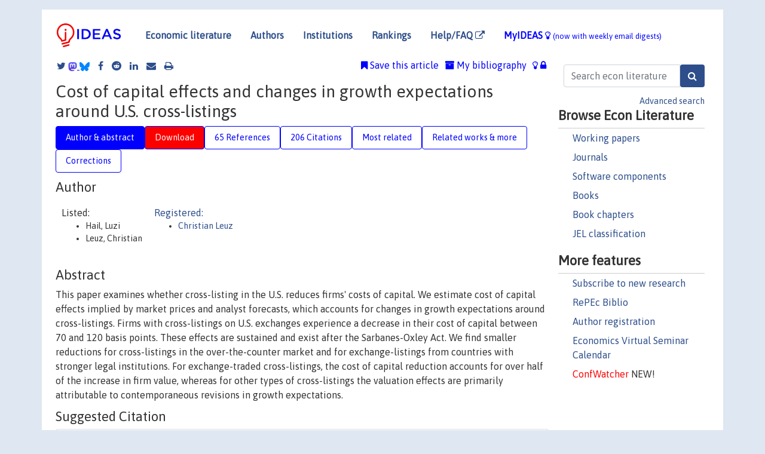

--- FILE ---
content_type: text/html; charset=UTF-8
request_url: https://ideas.repec.org/a/eee/jfinec/v93y2009i3p428-454.html
body_size: 19133
content:
<!DOCTYPE html> 
<HTML lang="en">
<HEAD>
<TITLE>Cost of capital effects and changes in growth expectations around U.S. cross-listings</TITLE>
    <meta charset="utf-8">
    <meta http-equiv="X-UA-Compatible" content="IE=edge">
    <meta name="viewport" content="width=device-width, initial-scale=1.0">
    <link rel="stylesheet" href="https://maxcdn.bootstrapcdn.com/bootstrap/4.0.0/css/bootstrap.min.css" integrity="sha384-Gn5384xqQ1aoWXA+058RXPxPg6fy4IWvTNh0E263XmFcJlSAwiGgFAW/dAiS6JXm" crossorigin="anonymous">
    <link rel="stylesheet" href="/css/font-awesome.min.css">
<!--    <link rel="stylesheet" href="https://cdn.jsdelivr.net/npm/fork-awesome@1.2.0/css/fork-awes
ome.min.css" integrity="sha256-XoaMnoYC5TH6/+ihMEnospgm0J1PM/nioxbOUdnM8HY=" crossorigin="anonymous">-->
<!--    <link rel="stylesheet" href="https://site-assets.fontawesome.com/releases/v6.2.0/css/all.css" />-->
    <link href="/css/normalnew.css" rel="stylesheet" type="text/css"/>
    <link href="/css/pushy.css" rel="stylesheet" type="text/css"/>
    <link rel="icon" type="image.jpg" href="/favicon.ico">
<!--[if lte IE 9]>
  <script src="/css/html5shiv.min.js"></script>
  <script src="/css/respond.min.js"></script>
<![endif]-->
  <script type='text/javascript'>
    var captchaContainer = null;
    var loadCaptcha = function() {
      captchaContainer = grecaptcha.render('captcha_container', {
        'sitekey' : '6LdQebIaAAAAACSKxvbloyrkQ_q-MqhOAGgD5PQV',
        'callback' : function(response) {
          console.log(response);
        }
      });
    };
  </script>

<META NAME="handle" CONTENT="RePEc:eee:jfinec:v:93:y:2009:i:3:p:428-454"><META NAME="description" CONTENT="Downloadable (with restrictions)! This paper examines whether cross-listing in the U.S. reduces firms' costs of capital. We estimate cost of capital effects implied by market prices and analyst forecasts, which accounts for changes in growth expectations around cross-listings. Firms with cross-listings on U.S. exchanges experience a decrease in their cost of capital between 70 and 120 basis points. These effects are sustained and exist after the Sarbanes-Oxley Act. We find smaller reductions for cross-listings in the over-the-counter market and for exchange-listings from countries with stronger legal institutions. For exchange-traded cross-listings, the cost of capital reduction accounts for over half of the increase in firm value, whereas for other types of cross-listings the valuation effects are primarily attributable to contemporaneous revisions in growth expectations.">
<META NAME="robots" content="NOARCHIVE"><META NAME="keywords" CONTENT=" Corporate governance Bonding hypothesis Cost of equity Law and finance International finance">
<META NAME="jel_code" CONTENT="">
<META NAME="author" CONTENT="Hail, Luzi & Leuz, Christian">
<META NAME="author_shortid" CONTENT="ple259">
<META NAME="title" CONTENT="Cost of capital effects and changes in growth expectations around U.S. cross-listings">
<META NAME="download" CONTENT="1">
<META NAME="freedownload" CONTENT="0">
<META NAME="date" CONTENT="2009-02-02">
<META NAME="citation_publication_date" CONTENT="2009">
<META NAME="citation_authors" content="Hail, Luzi; Leuz, Christian">
<META NAME="citation_title" content="Cost of capital effects and changes in growth expectations around U.S. cross-listings">
<META NAME="citation_abstract" content="This paper examines whether cross-listing in the U.S. reduces firms' costs of capital. We estimate cost of capital effects implied by market prices and analyst forecasts, which accounts for changes in growth expectations around cross-listings. Firms with cross-listings on U.S. exchanges experience a decrease in their cost of capital between 70 and 120 basis points. These effects are sustained and exist after the Sarbanes-Oxley Act. We find smaller reductions for cross-listings in the over-the-counter market and for exchange-listings from countries with stronger legal institutions. For exchange-traded cross-listings, the cost of capital reduction accounts for over half of the increase in firm value, whereas for other types of cross-listings the valuation effects are primarily attributable to contemporaneous revisions in growth expectations.">
<META NAME="citation_publisher" content="Elsevier">
<META NAME="citation_journal_title" content="Journal of Financial Economics">
<META NAME="citation_keywords" content=" Corporate governance Bonding hypothesis Cost of equity Law and finance International finance">
<META NAME="citation_abstract_html_url" content="https://ideas.repec.org/a/eee/jfinec/v93y2009i3p428-454.html">
<META NAME="citation_abstract_pdf_url" content="https://ideas.repec.org/a/eee/jfinec/v93y2009i3p428-454.html">
<META NAME="redif-type" content="article">
<META NAME="citation_type" content="redif-article">
<META NAME="citation_year" content="2009">
<META NAME="citation_volume" content="93">
<META NAME="citation_issue" content="3">

<META NAME="citation_firstpage" content="428">
<META NAME="citation_lastpage" content="454">
<META NAME="twitter:card" content="summary_large_image">
<META NAME="twitter:site" content="@repec_org">
<META NAME="twitter:title" content="Cost of capital effects and changes in growth expectations around U.S.">
<META NAME="twitter:description" content="This paper examines whether cross-listing in the U.S. reduces firms' costs of capital. We estimate cost of capital effects implied by market prices and analyst forecasts, which accounts for changes in">
<META NAME="twitter:image" content="https://ideas.repec.org/cgi-bin/twimage.cgi?a&eee:jfinec:v:93:y:2009:i:3:p:428-454">
<META PROPERTY="og:type" content="article">
<META PROPERTY="og:title" content="Cost of capital effects and changes in growth expectations a">
<META PROPERTY="og:description" content="This paper examines whether cross-listing in the U.S. reduces firms' costs of capital. We estimate cost of capital effects implied by market prices and analyst forecasts, which accounts for changes in">
<META PROPERTY="og:url" content="https://ideas.repec.org//a/eee/jfinec/v93y2009i3p428-454.html">
<META PROPERTY="og:image" content="https://ideas.repec.org/cgi-bin/twimage.cgi?a&eee:jfinec:v:93:y:2009:i:3:p:428-454">
<script type="application/ld+json">
    {
	"@context": "http://schema.org",
	"@graph": [
	  {
	    "@id": "#periodical",
	    "@type": "Periodical",
	    "name": "Journal of Financial Economics",
	    "publisher": "Elsevier",
	    "url": "https://ideas.repec.org/s/eee/jfinec.html",
	    "requiresSubscription": "false"
          },
	  {
	    "@id": "#number",
	    "@type": "PublicationIssue",
	    "datePublished": "2009",
	    "issueNumber": "3"
          },
	    {		
	      "@id": "#volume",
	      "@type": "PublicationVolume",
	      "volumeNumber": "93"
            },
	  {
	    "@id": "#article",
	    "@type": "ScholarlyArticle",
 	    "name": "Cost of capital effects and changes in growth expectations around U.S. cross-listings",
	    "url": "https://ideas.repec.org//a/eee/jfinec/v93y2009i3p428-454.html",
	    "description": "This paper examines whether cross-listing in the U.S. reduces firms' costs of capital. We estimate cost of capital effects implied by market prices and analyst forecasts, which accounts for changes in growth expectations around cross-listings. Firms with cross-listings on U.S. exchanges experience a decrease in their cost of capital between 70 and 120 basis points. These effects are sustained and exist after the Sarbanes-Oxley Act. We find smaller reductions for cross-listings in the over-the-counter market and for exchange-listings from countries with stronger legal institutions. For exchange-traded cross-listings, the cost of capital reduction accounts for over half of the increase in firm value, whereas for other types of cross-listings the valuation effects are primarily attributable to contemporaneous revisions in growth expectations.",
	    "keywords": " Corporate governance Bonding hypothesis Cost of equity Law and finance International finance",
	    "pageEnd": "454",
	    "pageStart": "428",
	    "pagination": "428-454",
          
	    "author": "Hail, Luzi & Leuz, Christian",
	    "isPartOf": [
	      {
	        "@id": "#volume"
	      },
	      {	
	        "@id": "#periodical"
	      },
	      {
	        "@id": "#number"
	      }
	    ]
	 }
      ]
    }
    </script>
    </HEAD><BODY>
<!-- Google tag (gtag.js) -->
<script async src="https://www.googletagmanager.com/gtag/js?id=G-G63YGSJVZ7"></script>
<script>
  window.dataLayer = window.dataLayer || [];
  function gtag(){dataLayer.push(arguments);}
  gtag('js', new Date());

  gtag('config', 'G-G63YGSJVZ7');
</script>

<div class="container">
    <div id="header" class="row">
      <nav class="navbar navbar-collapse navbar-expand-md" role="navigation">
          <a class="navbar-brand" href="/">
            <img width="125" src="/ideas4.jpg" border="0" alt="IDEAS home">
          </a>
	<button class="navbar-toggler" type="button" data-toggle="collapse" data-target="#mobilesearch" aria-controls="mobilesearch" aria-expanded="false" aria-label="Toggle navigation">
	  <span class="navbar-toggler-icon"><i class="fa fa-search"></i></span>
	</button>
	<div class="collapse" id="mobilesearch">
	  <div class="form-inline">
	  <form method="POST" action="/cgi-bin/htsearch2" id="mobilesearch" role="search" class="card card-body">
            <div class="input-group">
              <input class="form-control" type="text" name="q" value="" placeholder="Search econ literature">
              <span class="input-group-btn">
		<input class="btn btn-default btn-lg fa" type="submit" value="&#xf002;" style="color:white;background-color:#2d4e8b;">
              </span>
            </div>
            <a href="/search.html" class="advanced-search">Advanced search</a>
	  </form>
	  </div>
	  </div>
	<button class="navbar-toggler" type="button" data-toggle="collapse" data-target="#mobilemenu" aria-controls="mobilemenu" aria-expanded="false" aria-label="Toggle navigation">
	  <span class="navbar-toggler-icon"><i class="fa fa-bars"></i></span>
	</button>
	<div class="collapse" id="mobilemenu">
          <ul class="navbar-nav mr-auto">
            <li class="nav-item">
	      <a class="nav-link" href="/">Economic literature:</a> <a href="/i/p.html">papers</A>, <a href="/i/a.html">articles</A>, <a href="/i/c.html">software</A>, <a href="/i/h.html">chapters</A>, <a href="/i/b.html">books</A>.
	    </li>
            <li class="nav-item">
              <a class="nav-link" href="/i/e.html">Authors</a>
	    </li>
            <li class="nav-item">
              <a class="nav-link" href="http://edirc.repec.org/">Institutions</a>
	    </li>
            <li class="nav-item">
	      <a class="nav-link" href="/top/">Rankings</a>
	    </li>
            <li class="nav-item">
	      <a class="nav-link" href="/help.html" target="_blank">Help/FAQ  <i class="fa fa-external-link"></i></a>
	    </li>
            <li class="nav-item">
	      <a class="nav-link" href="/cgi-bin/myideas.cgi">MyIDEAS <I class="fa fa-lightbulb-o"></I></a>
	    </li>
	    <li class="nav-item">
	      <span class="nav-text">More options at page bottom</span>
	    </li>
          </ul>
	</div>
	<div class="d-none d-md-inline">
          <ul class="nav nav-fill" id="topnav">
            <li class="nav-item">
	      <a class="nav-link" href="/">Economic literature</a>
	    </li>
            <li class="nav-item">
              <a class="nav-link" href="/i/e.html">Authors</a>
	    </li>
            <li class="nav-item">
              <a class="nav-link" href="http://edirc.repec.org/">Institutions</a>
	    </li>
            <li class="nav-item">
	      <a class="nav-link" href="/top/">Rankings</a>
	    </li>
            <li class="nav-item">
	      <a class="nav-link" href="/help.html" target="_blank">Help/FAQ  <i class="fa fa-external-link"></i></a>
	    </li>
            <li class="nav-item">
	      <a class="nav-link" href="/cgi-bin/myideas.cgi" style="color:blue;">MyIDEAS <I class="fa fa-lightbulb-o"></I> <small>(now with weekly email digests)</small></a>
	    </li>
          </ul>
        </div>
      </nav>
    </div>
    
    
    <div class="row">
      <div class="col-12" style="margin-top: -10px;">
	
	
	<div id="sidebar" class="sidebar-nav-fixed pull-right d-none d-print-none d-md-inline col-md-3">
	  <div class="inline-form">
	  <form method="POST" action="/cgi-bin/htsearch2" id="topsearch" role="search" class="navbar-form navbar-right">
            <div class="input-group">
              <input class="form-control" type="text" name="q" value="" placeholder="Search econ literature">
	      <input class="btn fa" type="submit" value="&#xf002;" style="color:white;background-color:#2d4e8b;">
            </div>
            <a href="/search.html" class="advanced-search">Advanced search</a>
	  </form>
	  </div>
	  <div id="menu">
            <h3>Browse Econ Literature</h3>
            <ul>
              <li><a href="/i/p.html">Working papers</a></li>
              <li><a href="/i/a.html">Journals</a></li>
              <li><a href="/i/c.html">Software components</a></li>
              <li><a href="/i/b.html">Books</a></li>
              <li><a href="/i/h.html">Book chapters</a></li>
              <li><a href="/j/">JEL classification</a></li>
            </ul>
	    
            <h3>More features</h3>
            <ul>
	      <li><a href="http://nep.repec.org/">Subscribe to new research</a></li>
	      <li><a href="https://biblio.repec.org/">RePEc Biblio</a></li>
	      <li><a href="https://authors.repec.org/">Author registration</a></li>
	      <li><a href="/v/">Economics Virtual Seminar Calendar</a></li>
	      <li><a href="https://confwatcher.b2ideas.eu/"><font color="red">ConfWatcher</font></a> NEW!</li>
            </ul>
	  </div>
	</div>
	<div class="d-none d-print-block">
	  <img width="145" src="/ideas4.jpg" border="0" alt="IDEAS home"> Printed from https://ideas.repec.org/a/eee/jfinec/v93y2009i3p428-454.html 
	</div>
	
	<div id="main" class="col-12 col-md-9">
	  <div class="site-overlay"></div>
	  <div class="d-print-none">
	    
<div id="messages" class="col-xs-12">

  
<span class="share-block">
            <a class="share-twitter fa fa-twitter" href="#" title="Share on Twitter"></a>
<!--            <a class="share-mastodon fa fa-mastodon" href="#" title="Share on Mastodon"></a>-->
<!--            <share-to-mastodon message="Found on RePEc/IDEAS:" url='https://ideas.repec.org/a/eee/jfinec/v93y2009i3p428-454.html'><font color="#2d4e8b"><i class="fa fa-mastodon"></i></font></share-to-mastodon>-->
            <share-to-mastodon message="Found on RePEc/IDEAS:" url='https://ideas.repec.org/a/eee/jfinec/v93y2009i3p428-454.html'><img src="/images/mastodon.svg" height=15></share-to-mastodon>
            <a href="https://bsky.app/intent/compose?text=Found%20on%20RePEc/IDEAS:%20https://ideas.repec.org/a/eee/jfinec/v93y2009i3p428-454.html%20&#128161;" target="_NEW"><img src="/images/bluesky.svg" height=15></a>
            <a class="share-facebook fa fa-facebook" href="#" title="Share on Facebook"></a>
            <a class="share-reddit fa fa-reddit" href="#" title="Share on Reddit"></a>
            <a class="share-linkedin fa fa-linkedin" href="#"  title="Share on LinkedIn"></a>
<!--            <a class="share-stumbleupon fa fa-stumbleupon" href="#"  title="Share on StumbleUpon"></a>-->
<!--            <a class="share-delicious fa fa-delicious" href="#" title="Save on Delicious"></a>-->
            <a class="share-email fa fa-envelope" href="#"  title="Share by Email"></a>
            <a class="share-print fa fa-print" href="#" title="Print this page"></a>
</span>













<span id="myideas">

<a href="/cgi-bin/myideas.cgi" data-toggle="tooltip" title="MyIDEAS: not logged in">
<i class="fa fa-lightbulb-o"></i>
<i class="fa fa-lock"></i>&nbsp;</a>


 <A HREF="/cgi-bin/myideas.cgi#myibiblio1unassigned"><I class="fa fa-archive"></I>&nbsp;My&nbsp;bibliography</A> 
 <i class="fa fa-bookmark"></i>&nbsp;<span onclick="loadDoc('https://ideas.repec.org/cgi-bin/myiadd2.cgi',myFunction);return true;">Save this article</span>




</span>
<script>
function loadDoc(url,cfunc) {
  var xhttp = new XMLHttpRequest();
  xhttp.onreadystatechange = function() {
    if (xhttp.readyState == 4 && xhttp.status == 200) {
      cfunc(xhttp);
    }
  };
  xhttp.open("GET", url, true);
  xhttp.send();
}
function myFunction(xhttp) {
  document.getElementById("response").innerHTML = xhttp.responseText;
}
</script><span id="response"></span>
</div>


	  </div>
	  <div id="content-block">
	    
	    

<div id="title">
<h1>Cost of capital effects and changes in growth expectations around U.S. cross-listings</h1></div>
<div>
<ul class="nav nav-pills" id="myTab" role="tablist">
  <li class="nav-item">
    <a class="nav-link active" id="author-abstract-tab" data-toggle="tab" href="#author-abstract" role="tab" aria-controls="author-abstract" aria-selected="true">Author & abstract</a>
  </li>
  <li class="nav-item">
    <a class="nav-link download-tab" id="download-tab" data-toggle="tab" href="#download" role="tab" aria-controls="download" aria-selected="false">Download</a>
  </li>
  <li class="nav-item">
    <a class="nav-link" id="refs-tab" data-toggle="tab" href="#refs" role="tab" aria-controls="refs" aria-selected="false">65 References</a>
  </li>
      <li class="nav-item">
    <a class="nav-link" id="cites-tab" href="/r/eee/jfinec/v93y2009i3p428-454.html" role="tab" aria-controls="cites" aria-selected="false">206 Citations</a>
  </li>
          <li class="nav-item">
    <a class="nav-link" id="mrel-tab" data-toggle="tab" href="#mrel" role="tab" aria-controls="mrel" aria-selected="false">Most related</a>
  </li>
  <li class="nav-item">
    <a class="nav-link" id="more-tab" data-toggle="tab" href="#more" role="tab" aria-controls="more" aria-selected="false">Related works & more</a>
  </li>
  <!-- Placeholder usernotes pill-->
  <li class="nav-item">
    <a class="nav-link" id="correct-tab" data-toggle="tab" href="#correct" role="tab" aria-controls="correct" aria-selected="false">Corrections</a>
  </li>
</ul>
    

<div class="tab-content" id="myTabContent">
  <div class="tab-pane fade show active" id="author-abstract" role="tabpanel" aria-labelledby="author-abstract-tab">

<h2>Author</h2>
    <div id="author-body">
      <div id="authortable">
        <div id="listed-authors">Listed:
          <ul id="authorlist"><li class="authorname">Hail, Luzi</li>
<li class="authorname">Leuz, Christian</li>
</ul></div><div id="registered-authors"> <a href="https://authors.repec.org/">Registered:</a> <ul id="authorregistered"><li><a href="/f/ple259.html">Christian  Leuz </A></li>
</ul>
</div>
</div>
</div>


<h2 style="clear:left">Abstract</h2><div id="abstract-body">This paper examines whether cross-listing in the U.S. reduces firms' costs of capital. We estimate cost of capital effects implied by market prices and analyst forecasts, which accounts for changes in growth expectations around cross-listings. Firms with cross-listings on U.S. exchanges experience a decrease in their cost of capital between 70 and 120 basis points. These effects are sustained and exist after the Sarbanes-Oxley Act. We find smaller reductions for cross-listings in the over-the-counter market and for exchange-listings from countries with stronger legal institutions. For exchange-traded cross-listings, the cost of capital reduction accounts for over half of the increase in firm value, whereas for other types of cross-listings the valuation effects are primarily attributable to contemporaneous revisions in growth expectations.</div>
<h2>Suggested Citation</h2>
<div id="biblio-body">
<LI class="list-group-item downgate">  Hail, Luzi & Leuz, Christian, 2009.
"<B><A HREF="/a/eee/jfinec/v93y2009i3p428-454.html">Cost of capital effects and changes in growth expectations around U.S. cross-listings</A></B>,"
<A HREF="/s/eee/jfinec.html">Journal of Financial Economics</A>, Elsevier, vol. 93(3), pages 428-454, September.
</li>
Handle: <i style="word-break:break-all">RePEc:eee:jfinec:v:93:y:2009:i:3:p:428-454</i>
<form method="post" action="/cgi-bin/refs.cgi" target="refs" class="form-inline" role="form" style="margin-bottom: 10px;">
<input type="hidden" name="handle" value="RePEc:eee:jfinec:v:93:y:2009:i:3:p:428-454">
<div class="pull-left" style="padding-right: 2px;">
<input type="submit" class="btn btn-default fa" name="ref" value="Export reference &#xf08e;"> as
</div>
<div class="col-xs-8" style="padding-left: 0;">
<select name="output" size="1">
<option value="0">HTML</option>
<option value="0.5">HTML with abstract</option>
<option value="1">plain text</option>
<option value="1.5">plain text with abstract</option>
<option value="2">BibTeX</option>
<option value="3">RIS (EndNote, RefMan, ProCite)</option>
<option value="4">ReDIF</option>
<option value="6">JSON</option>
</select> 
</div>
</form></div>
   </div>
  <div class="tab-pane fade" id="download" role="tabpanel" aria-labelledby="download-tab">
    <h2>Download full text from publisher</h2><p></p>
       <FORM METHOD=GET ACTION="/cgi-bin/get_doc.cgi" target="_blank">
       <INPUT TYPE=HIDDEN NAME="urn" VALUE="RePEc:eee:jfinec:v:93:y:2009:i:3:p:428-454"><INPUT TYPE="radio" NAME="url" VALUE="http://www.sciencedirect.com/science/article/pii/S0304-405X(09)00084-1" checked><B>File URL:</B> <span style="word-break:break-all">http://www.sciencedirect.com/science/article/pii/S0304-405X(09)00084-1</span><BR><B>Download Restriction:</B> Full text for ScienceDirect subscribers only<BR>
<font size="+2" color="red">---><INPUT TYPE="SUBMIT" class="btn fa" VALUE="Download the selected file &#xf08e;" style="color:white;background-color:#2d4e8b;"><---</font></FORM><P>As the access to this document is restricted, you may want to <form action="/cgi-bin/htsearch2" method="post" class="inline"><input type="hidden" name="q" value="Cost+of+capital+effects+and+changes+in+growth+expectations+around+U+S++cross+listings"><button type="submit" value="submit" class="link-button">search</button></form> for a different version of it.

</div>

  <div class="tab-pane fade" id="refs" role="tabpanel" aria-labelledby="refs-tab"><h2>References listed on IDEAS</h2><form method="post" action="/cgi-bin/refs.cgi" target="refs" class="form-inline" role="form" style="margin-bottom: 10px;">
<input type="hidden" name="handle" value="repec:eee:finchp:2-16#repec:bla:jfinan:v:57:y:2002:i:3:p:1147-1170#repec:nbr:nberwo:8538#repec:ecl:ohidic:2005-2#repec:fth:harver:1788#repec:wdi:papers:1997-79#repec:oup:rfinst:v:8:y:1995:i:3:p:773-816#repec:eee:finhes:1#repec:eee:jfinec:v:33:y:1993:i:1:p:3-56#repec:cup:jfinqa:v:35:y:2000:i:04:p:577-600_00#repec:bla:jfinan:v:47:y:1992:i:2:p:427-65#repec:eee:jaecon:v:30:y:2000:i:2:p:241-241#repec:ecl:ohidic:2004-7#repec:nbr:nberwo:6312#repec:oup:rfinst:v:17:y:2004:i:3:p:769-809#repec:eee:jfinec:v:88:y:2008:i:3:p:430-465#repec:oup:rfinst:v:22:y:2009:i:6:p:2393-2421#repec:bla:jfinan:v:57:y:2002:i:1:p:233-264#repec:cup:jfinqa:v:40:y:2005:i:01:p:109-133_00#repec:oup:rfinst:v:22:y:2009:i:1:p:371-412#repec:bla:jfinan:v:61:y:2006:i:5:p:2415-2449#repec:nbr:nberwo:14218#repec:eee:jfinec:v:71:y:2004:i:2:p:205-238#repec:bla:jfinan:v:61:y:2006:i:1:p:1-32#repec:nbr:nberwo:10224#repec:bla:jfinan:v:56:y:2001:i:5:p:1629-1666#repec:fth:harver:1882#repec:bla:joares:v:38:y:2000:i::p:91-124#repec:bla:joares:v:47:y:2009:i:2:p:349-390#repec:eee:jaecon:v:29:y:2000:i:1:p:1-51#repec:taf:euract:v:11:y:2002:i:4:p:741-773#repec:eee:jfinec:v:88:y:2008:i:3:p:607-632#repec:bla:jfinan:v:52:y:1997:i:3:p:1131-50#repec:cup:jfinqa:v:35:y:2000:i:04:p:499-528_00#repec:nbr:nberwo:9882#repec:tpr:restat:v:86:y:2004:i:3:p:670-690#repec:eee:jaecon:v:25:y:1998:i:3:p:283-319#repec:hrv:faseco:3153293#repec:eee:jfinec:v:75:y:2005:i:2:p:319-359#repec:nbr:nberwo:8164#repec:wop:chispw:324#repec:wbk:wbrwps:3933#repec:eee:finhes:2#repec:mtp:titles:0262232197#repec:nbr:nberwo:11023#repec:fra:franaf:41#repec:nbr:nberwo:4554#repec:bla:jfinan:v:59:y:2004:i:2:p:537-600#repec:nbr:nberwo:11280#repec:nbr:nberwo:11883#repec:eee:jfinec:v:66:y:2002:i:1:p:65-104#repec:bla:joares:v:38:y:2000:i:1:p:45-70#repec:bla:jfinan:v:60:y:2005:i:3:p:1461-1493#repec:oup:revfin:v:10:y:2006:i:1:p:99-152#repec:ucp:jpolec:v:81:y:1973:i:3:p:607-36#repec:eee:jfinec:v:81:y:2006:i:2:p:411-439#repec:eee:jetheo:v:8:y:1974:i:4:p:500-524#repec:nbr:nberwo:11941#repec:bla:joares:v:46:y:2008:i:5:p:1085-1142#repec:bla:joares:v:45:y:2007:i:2:p:385-420#repec:bla:joares:v:41:y:2003:i:2:p:347-362#repec:ysm:somwrk:ysm106#repec:bla:joares:v:39:y:2001:i:1:p:135-176#repec:bla:jfinan:v:42:y:1987:i:3:p:483-510#repec:eee:jfinec:v:43:y:1997:i:2:p:153-193#repec:hrv:faseco:30728041#repec:cup:jfinqa:v:37:y:2002:i:03:p:495-521_00#repec:qsh:wpaper:19491#repec:ecl:upafin:05-1#repec:qsh:wpaper:19443#repec:bla:joares:v:41:y:2003:i:2:p:363-386#repec:cpr:ceprdp:5462#repec:ucd:wpaper:200810#repec:bla:jfinan:v:64:y:2009:i:1:p:425-466#repec:bla:jfinan:v:63:y:2008:i:6:p:2859-2897#repec:mit:sloanp:2166#repec:ucn:wpaper:200809#repec:bla:joares:v:41:y:2003:i:2:p:317-345#repec:cup:jfinqa:v:43:y:2008:i:03:p:581-611_00#repec:hrv:faseco:27867135#repec:fth:harver:1711#repec:bla:joares:v:44:y:2006:i:3:p:485-531#repec:eee:ememar:v:5:y:2004:i:2:p:217-240#repec:ecj:econjl:v:101:y:1991:i:405:p:157-79#repec:hrv:faseco:3207695#repec:ecl:ohidic:2004-14#repec:bca:bocawp:06-44#repec:hrv:faseco:2907526#repec:hrv:faseco:30747191#repec:mtp:titles:0262232588#repec:bla:jfinan:v:54:y:1999:i:3:p:981-1013#repec:oup:rfinst:v:22:y:2009:i:1:p:435-480#repec:eee:jaecon:v:32:y:2001:i:1-3:p:97-180#repec:bla:joares:v:46:y:2008:i:2:p:383-425#repec:eee:jfinec:v:72:y:2004:i:3:p:519-553#repec:ucp:jpolec:v:104:y:1996:i:2:p:298-345#repec:bla:joares:v:45:y:2007:i:5:p:983-1015#repec:nbr:nberwo:5879#repec:nbr:nberwo:8994#repec:nbr:nberwo:7403#repec:bla:jfinan:v:55:y:2000:i:2:p:565-613#repec:eee:jfinec:v:81:y:2006:i:1:p:175-213#repec:eee:jfinec:v:91:y:2009:i:3:p:253-277#repec:nbr:nberwo:11162#repec:oup:rfinst:v:22:y:2009:i:4:p:1585-1620#repec:nbr:nberwo:3246#repec:hit:hitcei:2004-7#repec:nbr:nberwo:4621">
<div class="pull-left" style="padding-right: 2px;">
<input type="submit" class="btn btn-default fa" name="ref" value="Export references &#xf08e;"> as
</div>
<div class="col-xs-8" style="padding-left: 0;">
<select name="output" size="1">
<option value="0">HTML</option>
<option value="0.5">HTML with abstract</option>
<option value="1">plain text</option>
<option value="1.5">plain text with abstract</option>
<option value="2">BibTeX</option>
<option value="3">RIS (EndNote, RefMan, ProCite)</option>
<option value="4">ReDIF</option>
<option value="6">JSON</option>
</select> 
</div>
</form>
<ol class="list-group"><LI class="list-group-item downfree">  Tuomo Vuolteenaho, 2002.
"<B><A HREF="/a/bla/jfinan/v57y2002i1p233-264.html">What Drives Firm‐Level Stock Returns?</A></B>,"
<A HREF="/s/bla/jfinan.html">Journal of Finance</A>, American Finance Association, vol. 57(1), pages 233-264, February.
<LI class="list-group-item downgate">  Michael R. King & Dan Segal, 2009.
"<B><A HREF="/a/oup/rfinst/v22y2009i6p2393-2421.html">The Long-Term Effects of Cross-Listing, Investor Recognition, and Ownership Structure on Valuation</A></B>,"
<A HREF="/s/oup/rfinst.html">The Review of Financial Studies</A>, Society for Financial Studies, vol. 22(6), pages 2393-2421, June.

<div class="otherversion"><UL>
<LI class="list-group-item downfree"> Michael R. King & Dan Segal, 2006.
 "<B><A HREF="/p/bca/bocawp/06-44.html">The Long-Term Effects of Cross-Listing Investor Recognition, and Ownership Structure on Valuation</A></B>,"
<A HREF="/s/bca/bocawp.html">Staff Working Papers</A> 
06-44, Bank of Canada.



</UL></div>
<LI class="list-group-item downfree">  Ľuboš Pástor & Meenakshi Sinha & Bhaskaran Swaminathan, 2008.
"<B><A HREF="/a/bla/jfinan/v63y2008i6p2859-2897.html">Estimating the Intertemporal Risk–Return Tradeoff Using the Implied Cost of Capital</A></B>,"
<A HREF="/s/bla/jfinan.html">Journal of Finance</A>, American Finance Association, vol. 63(6), pages 2859-2897, December.

<div class="otherversion"><UL>
<LI class="list-group-item downfree"> Lubos Pastor & Meenakshi Sinha & Bhaskaran Swaminathan, 2006.
 "<B><A HREF="/p/nbr/nberwo/11941.html">Estimating the Intertemporal Risk-Return Tradeoff Using the Implied Cost of Capital</A></B>,"
<A HREF="/s/nbr/nberwo.html">NBER Working Papers</A> 
11941, National Bureau of Economic Research, Inc.

<LI class="list-group-item downgate"> PÃ¡stor, LuboÅ¡ & Sinha, Meenakshi & Swaminathan, Bhaskaran, 2006.
 "<B><A HREF="/p/cpr/ceprdp/5462.html">Estimating the Intertemporal Risk-Return Tradeoff Using the Implied Cost of Capital</A></B>,"
<A HREF="/s/cpr/ceprdp.html">CEPR Discussion Papers</A> 
5462, C.E.P.R. Discussion Papers.


</UL></div>
<LI class="list-group-item downfree">  Peter D. Easton & Gregory A. Sommers, 2007.
"<B><A HREF="/a/bla/joares/v45y2007i5p983-1015.html">Effect of Analysts' Optimism on Estimates of the Expected Rate of Return Implied by Earnings Forecasts</A></B>,"
<A HREF="/s/bla/joares.html">Journal of Accounting Research</A>, John Wiley & Sons, Ltd., vol. 45(5), pages 983-1015, December.
<LI class="list-group-item downfree">  Geert Bekaert & Campbell R. Harvey, 2000.
"<B><A HREF="/a/bla/jfinan/v55y2000i2p565-613.html">Foreign Speculators and Emerging Equity Markets</A></B>,"
<A HREF="/s/bla/jfinan.html">Journal of Finance</A>, American Finance Association, vol. 55(2), pages 565-613, April.

<div class="otherversion"><UL>
<LI class="list-group-item downfree"> Geert Bekaert & Campbell R. Harvey, 1997.
 "<B><A HREF="/p/nbr/nberwo/6312.html">Foreign Speculators and Emerging Equity Markets</A></B>,"
<A HREF="/s/nbr/nberwo.html">NBER Working Papers</A> 
6312, National Bureau of Economic Research, Inc.

<LI class="list-group-item downfree"> Geert Bekaert & Campbell R. Harvey, 1997.
 "<B><A HREF="/p/wdi/papers/1997-79.html">Foreign Speculators and Emerging Equity Markets</A></B>,"
<A HREF="/s/wdi/papers.html">William Davidson Institute Working Papers Series</A> 
79, William Davidson Institute at the University of Michigan.


</UL></div>
<LI class="list-group-item downgate">  Campbell, John Y, 1991.
"<B><A HREF="/a/ecj/econjl/v101y1991i405p157-79.html">A Variance Decomposition for Stock Returns</A></B>,"
<A HREF="/s/ecj/econjl.html">Economic Journal</A>, Royal Economic Society, vol. 101(405), pages 157-179, March.

<div class="otherversion"><UL>
<LI class="list-group-item downfree"> John Y. Campbell, 1990.
 "<B><A HREF="/p/nbr/nberwo/3246.html">A Variance Decomposition for Stock Returns</A></B>,"
<A HREF="/s/nbr/nberwo.html">NBER Working Papers</A> 
3246, National Bureau of Economic Research, Inc.

<LI class="list-group-item downfree"> Campbell, John, 1991.
 "<B><A HREF="/p/hrv/faseco/3207695.html">A Variance Decomposition for Stock Returns</A></B>,"
<A HREF="/s/hrv/faseco.html">Scholarly Articles</A> 
3207695, Harvard University Department of Economics.


</UL></div>
<LI class="list-group-item downgate">  Harvey, Campbell R, 1995.
"<B><A HREF="/a/oup/rfinst/v8y1995i3p773-816.html">Predictable Risk and Returns in Emerging Markets</A></B>,"
<A HREF="/s/oup/rfinst.html">The Review of Financial Studies</A>, Society for Financial Studies, vol. 8(3), pages 773-816.

<div class="otherversion"><UL>
<LI class="list-group-item downfree"> Campbell R. Harvey, 1994.
 "<B><A HREF="/p/nbr/nberwo/4621.html">Predictable Risk and Returns in Emerging Markets</A></B>,"
<A HREF="/s/nbr/nberwo.html">NBER Working Papers</A> 
4621, National Bureau of Economic Research, Inc.



</UL></div>
<LI class="list-group-item downgate">  Doidge, Craig & Karolyi, G. Andrew & Stulz, Rene M., 2004.
"<B><A HREF="/a/eee/jfinec/v71y2004i2p205-238.html">Why are foreign firms listed in the U.S. worth more?</A></B>,"
<A HREF="/s/eee/jfinec.html">Journal of Financial Economics</A>, Elsevier, vol. 71(2), pages 205-238, February.

<div class="otherversion"><UL>
<LI class="list-group-item downfree"> Craig Doidge & G. Andrew Karolyi & Rene M. Stulz, 2001.
 "<B><A HREF="/p/nbr/nberwo/8538.html">Why are Foreign Firms Listed in the U.S. Worth More?</A></B>,"
<A HREF="/s/nbr/nberwo.html">NBER Working Papers</A> 
8538, National Bureau of Economic Research, Inc.



</UL></div>
<LI class="list-group-item downfree">  René M. Stulz, 2009.
"<B><A HREF="/a/bla/joares/v47y2009i2p349-390.html">Securities Laws, Disclosure, and National Capital Markets in the Age of Financial Globalization</A></B>,"
<A HREF="/s/bla/joares.html">Journal of Accounting Research</A>, John Wiley & Sons, Ltd., vol. 47(2), pages 349-390, May.

<div class="otherversion"><UL>
<LI class="list-group-item downfree"> René M. Stulz, 2008.
 "<B><A HREF="/p/nbr/nberwo/14218.html">Securities Laws, Disclosure, and National Capital Markets in the Age of Financial Globalization</A></B>,"
<A HREF="/s/nbr/nberwo.html">NBER Working Papers</A> 
14218, National Bureau of Economic Research, Inc.



</UL></div>
<LI class="list-group-item">repec:bla:jfinan:v:59:y:2004:i:2:p:537-600 is not listed on IDEAS
<LI class="list-group-item downgate">  Leuz, Christian & Oberholzer-Gee, Felix, 2006.
"<B><A HREF="/a/eee/jfinec/v81y2006i2p411-439.html">Political relationships, global financing, and corporate transparency: Evidence from Indonesia</A></B>,"
<A HREF="/s/eee/jfinec.html">Journal of Financial Economics</A>, Elsevier, vol. 81(2), pages 411-439, August.
<LI class="list-group-item downfree"> Liam Delaney & Arie Kapteyn & James P. Smith, 2008.
 "<B><A HREF="/p/ucn/wpaper/200809.html">Why do some Irish drink so much?</A></B>,"
<A HREF="/s/ucn/wpaper.html">Working Papers</A> 
200809, School of Economics, University College Dublin.

<div class="otherversion"><UL>
<LI class="list-group-item downfree"> Liam Delaney & Arie Kapteyn & James P. Smith, 2008.
 "<B><A HREF="/p/ucd/wpaper/200810.html">Why do some Irish drink so much?</A></B>,"
<A HREF="/s/ucd/wpaper.html">Working Papers</A> 
200810, Geary Institute, University College Dublin.


</UL></div>
<LI class="list-group-item downfree">  Mark H. Lang & Karl V. Lins & Darius P. Miller, 2003.
"<B><A HREF="/a/bla/joares/v41y2003i2p317-345.html">ADRs, Analysts, and Accuracy: Does Cross Listing in the United States Improve a Firm's Information Environment and Increase Market Value?</A></B>,"
<A HREF="/s/bla/joares.html">Journal of Accounting Research</A>, John Wiley & Sons, Ltd., vol. 41(2), pages 317-345, May.
<LI class="list-group-item downgate">  Benos, Evangelos & Weisbach, Michael S., 2004.
"<B><A HREF="/a/eee/ememar/v5y2004i2p217-240.html">Private benefits and cross-listings in the United States</A></B>,"
<A HREF="/s/eee/ememar.html">Emerging Markets Review</A>, Elsevier, vol. 5(2), pages 217-240, June.

<div class="otherversion"><UL>
<LI class="list-group-item downfree"> Evangelos Benos & Michael S. Weisbach, 2004.
 "<B><A HREF="/p/nbr/nberwo/10224.html">Private Benefits and Cross-Listings in the United States</A></B>,"
<A HREF="/s/nbr/nberwo.html">NBER Working Papers</A> 
10224, National Bureau of Economic Research, Inc.



</UL></div>
<LI class="list-group-item downgate">   La Porta, Rafael & Florencio Lopez-de-Silanes & Andrei Shleifer & Robert W. Vishny, 1997.
"<B><A HREF="/a/bla/jfinan/v52y1997i3p1131-50.html">Legal Determinants of External Finance</A></B>,"
<A HREF="/s/bla/jfinan.html">Journal of Finance</A>, American Finance Association, vol. 52(3), pages 1131-1150, July.

<div class="otherversion"><UL>
<LI class="list-group-item downfree"> Rafael LaPorta & Florencio Lopez-de-Silanes & Andrei Shleifer & Robert W. Vishny, "undated".
 "<B><A HREF="/p/qsh/wpaper/19443.html">Legal Determinants of External Finance</A></B>,"
<A HREF="/s/qsh/wpaper.html">Working Paper</A> 
19443, Harvard University OpenScholar.

<LI class="list-group-item downfree"> Rafael La Porta & Florencio Lopez-de-Silane & Andrei Shleifer & Robert W. Vishny, 1997.
 "<B><A HREF="/p/nbr/nberwo/5879.html">Legal Determinants of External Finance</A></B>,"
<A HREF="/s/nbr/nberwo.html">NBER Working Papers</A> 
5879, National Bureau of Economic Research, Inc.
<LI class="list-group-item downnone"> Rafael LaPorta & Florencio Lopez de-Silanes & Andrei Shleifer & Robert W. Vishny, 1997.
 "<B><A HREF="/p/fth/harver/1788.html">Legal Determinants of External Finance</A></B>,"
<A HREF="/s/fth/harver.html">Harvard Institute of Economic Research Working Papers</A> 
1788, Harvard - Institute of Economic Research.
<LI class="list-group-item downfree"> Shleifer, Andrei & La Porta, Rafael & Lopez-De-Silanes, Florencio & Vishny, Robert W., 1997.
 "<B><A HREF="/p/hrv/faseco/30728041.html">Legal Determinants of External Finance</A></B>,"
<A HREF="/s/hrv/faseco.html">Scholarly Articles</A> 
30728041, Harvard University Department of Economics.
<LI class="list-group-item downnone"> RAFAEL LaPORTA & FLORENCIO LOPEZ-de-SILANES & ANDREI SHLEIFER & ROBERT W. VISHNY, "undated".
 "<B><A HREF="/p/wop/chispw/324.html">Legal Determinants of External Finance,&quot;</A></B>,"
<A HREF="/s/wop/chispw.html">CRSP working papers</A> 
324, Center for Research in Security Prices, Graduate School of Business, University of Chicago.


</UL></div>
<LI class="list-group-item downfree">  Leuz, C & Verrecchia, RE, 2000.
"<B><A HREF="/a/bla/joares/v38y2000ip91-124.html">The economic consequences of increased disclosure</A></B>,"
<A HREF="/s/bla/joares.html">Journal of Accounting Research</A>, John Wiley & Sons, Ltd., vol. 38, pages 91-124.

<div class="otherversion"><UL>
<LI class="list-group-item downfree"> Robert E. Verrecchia & Christian Leuz, 1999.
 "<B><A HREF="/p/fra/franaf/41.html">The Economic Consequences of Increased Disclosure</A></B>,"
<A HREF="/s/fra/franaf.html">Working Paper Series: Finance and Accounting</A> 
41, Department of Finance, Goethe University Frankfurt am Main.



</UL></div>
<LI class="list-group-item downgate">  G. Andrew Karolyi, 2004.
"<B><A HREF="/a/tpr/restat/v86y2004i3p670-690.html">The Role of American Depositary Receipts in the Development of Emerging Equity Markets</A></B>,"
<A HREF="/s/tpr/restat.html">The Review of Economics and Statistics</A>, MIT Press, vol. 86(3), pages 670-690, August.
<LI class="list-group-item downgate">  Verrecchia, Robert E., 2001.
"<B><A HREF="/a/eee/jaecon/v32y2001i1-3p97-180.html">Essays on disclosure</A></B>,"
<A HREF="/s/eee/jaecon.html">Journal of Accounting and Economics</A>, Elsevier, vol. 32(1-3), pages 97-180, December.
<LI class="list-group-item downfree">  Rafael La Porta & Florencio Lopez‐De‐Silanes & Andrei Shleifer & Robert Vishny, 2002.
"<B><A HREF="/a/bla/jfinan/v57y2002i3p1147-1170.html">Investor Protection and Corporate Valuation</A></B>,"
<A HREF="/s/bla/jfinan.html">Journal of Finance</A>, American Finance Association, vol. 57(3), pages 1147-1170, June.

<div class="otherversion"><UL>
<LI class="list-group-item downfree"> Rafael La Porta & Florencio Lopez-de-Silanes & Andrei Shleifer & Robert Vishny, 1999.
 "<B><A HREF="/p/fth/harver/1882.html">Investor Protection and Corporate Valuation</A></B>,"
<A HREF="/s/fth/harver.html">Harvard Institute of Economic Research Working Papers</A> 
1882, Harvard - Institute of Economic Research.

<LI class="list-group-item downfree"> La Porta, Rafael & Lopez-De-Silanes, Florencio & Shleifer, Andrei & Vishny, Robert, 2002.
 "<B><A HREF="/p/hrv/faseco/30747191.html">Investor Protection and Corporate Valuation</A></B>,"
<A HREF="/s/hrv/faseco.html">Scholarly Articles</A> 
30747191, Harvard University Department of Economics.
<LI class="list-group-item downfree"> Rafael La Porta & Florencio Lopez-de-Silanes & Andrei Shleifer & Robert W. Vishny, 1999.
 "<B><A HREF="/p/nbr/nberwo/7403.html">Investor Protection and Corporate Valuation</A></B>,"
<A HREF="/s/nbr/nberwo.html">NBER Working Papers</A> 
7403, National Bureau of Economic Research, Inc.


</UL></div>
<LI class="list-group-item downgate">  Karolyi, G. Andrew & Stulz, Rene M., 2003.
"<B><A HREF="/h/eee/finchp/2-16.html">Are financial assets priced locally or globally?</A></B>,"
<A HREF="/s/eee/finchp.html">Handbook of the Economics of Finance</A>, in:  G.M. Constantinides & M. Harris & R. M. Stulz (ed.), <A HREF="/b/eee/finhes/2.html">Handbook of the Economics of Finance</A>, edition 1, volume 1, chapter 16, pages 975-1020,
Elsevier.

<div class="otherversion"><UL>
<LI class="list-group-item downfree"> G. Andrew Karolyi & Rene M. Stulz, 2002.
 "<B><A HREF="/p/nbr/nberwo/8994.html">Are Financial Assets Priced Locally or Globally?</A></B>,"
<A HREF="/s/nbr/nberwo.html">NBER Working Papers</A> 
8994, National Bureau of Economic Research, Inc.



</UL></div>
<LI class="list-group-item downgate">  G.M. Constantinides & M. Harris & R. M. Stulz (ed.), 2003.
"<B><A HREF="/b/eee/finhes/1.html">Handbook of the Economics of Finance</A></B>,"
<A HREF="/s/eee/finhes.html">Handbook of the Economics of Finance</A>,
Elsevier,
edition 1, volume 1, number 1, March.
<LI class="list-group-item downgate">  Djankov, Simeon & La Porta, Rafael & Lopez-de-Silanes, Florencio & Shleifer, Andrei, 2008.
"<B><A HREF="/a/eee/jfinec/v88y2008i3p430-465.html">The law and economics of self-dealing</A></B>,"
<A HREF="/s/eee/jfinec.html">Journal of Financial Economics</A>, Elsevier, vol. 88(3), pages 430-465, June.

<div class="otherversion"><UL>
<LI class="list-group-item downfree"> Simeon Djankov & Rafael LaPorta & Florencio Lopez-de-Silanes & Andrei Shleifer, 2005.
 "<B><A HREF="/p/nbr/nberwo/11883.html">The Law and Economics of Self-Dealing</A></B>,"
<A HREF="/s/nbr/nberwo.html">NBER Working Papers</A> 
11883, National Bureau of Economic Research, Inc.

<LI class="list-group-item downfree"> Lopez-de-Silanes, Florencio & Djankov, Simeon & La Porta, Rafael & Shleifer, Andrei, 2008.
 "<B><A HREF="/p/hrv/faseco/2907526.html">The Law and Economics of Self-dealing</A></B>,"
<A HREF="/s/hrv/faseco.html">Scholarly Articles</A> 
2907526, Harvard University Department of Economics.


</UL></div>
<LI class="list-group-item downfree">  James Claus & Jacob Thomas, 2001.
"<B><A HREF="/a/bla/jfinan/v56y2001i5p1629-1666.html">Equity Premia as Low as Three Percent? Evidence from Analysts' Earnings Forecasts for Domestic and International Stock Markets</A></B>,"
<A HREF="/s/bla/jfinan.html">Journal of Finance</A>, American Finance Association, vol. 56(5), pages 1629-1666, October.
<LI class="list-group-item downgate">  Reese, William Jr. & Weisbach, Michael S., 2002.
"<B><A HREF="/a/eee/jfinec/v66y2002i1p65-104.html">Protection of minority shareholder interests, cross-listings in the United States, and subsequent equity offerings</A></B>,"
<A HREF="/s/eee/jfinec.html">Journal of Financial Economics</A>, Elsevier, vol. 66(1), pages 65-104, October.

<div class="otherversion"><UL>
<LI class="list-group-item downfree"> William A. Reese, Jr. & Michael S. Weisbach, 2001.
 "<B><A HREF="/p/nbr/nberwo/8164.html">Protection of Minority Shareholder Interests, Cross-listings in the United States, and Subsequent Equity Offerings</A></B>,"
<A HREF="/s/nbr/nberwo.html">NBER Working Papers</A> 
8164, National Bureau of Economic Research, Inc.



</UL></div>
<LI class="list-group-item downfree">  William R. Gebhardt & Charles M. C. Lee & Bhaskaran Swaminathan, 2001.
"<B><A HREF="/a/bla/joares/v39y2001i1p135-176.html">Toward an Implied Cost of Capital</A></B>,"
<A HREF="/s/bla/joares.html">Journal of Accounting Research</A>, John Wiley & Sons, Ltd., vol. 39(1), pages 135-176, June.
<LI class="list-group-item downgate">   Merton, Robert C, 1987.
"<B><A HREF="/a/bla/jfinan/v42y1987i3p483-510.html">A Simple Model of Capital Market Equilibrium with Incomplete Information</A></B>,"
<A HREF="/s/bla/jfinan.html">Journal of Finance</A>, American Finance Association, vol. 42(3), pages 483-510, July.

<div class="otherversion"><UL>
<LI class="list-group-item downfree"> Merton, Robert C., 1987.
 "<B><A HREF="/p/mit/sloanp/2166.html">A simple model of capital market equilibrium with incomplete information</A></B>,"
<A HREF="/s/mit/sloanp.html">Working papers</A> 
1869-87., Massachusetts Institute of Technology (MIT), Sloan School of Management.



</UL></div>
<LI class="list-group-item downfree">  Rafael La Porta & Florencio Lopez‐De‐Silanes & Andrei Shleifer, 2006.
"<B><A HREF="/a/bla/jfinan/v61y2006i1p1-32.html">What Works in Securities Laws?</A></B>,"
<A HREF="/s/bla/jfinan.html">Journal of Finance</A>, American Finance Association, vol. 61(1), pages 1-32, February.

<div class="otherversion"><UL>
<LI class="list-group-item downfree"> Rafael LaPorta & Florencio Lopez-de-Silanes & Andrei Shleifer, "undated".
 "<B><A HREF="/p/qsh/wpaper/19491.html">What Works in Securities Laws?</A></B>,"
<A HREF="/s/qsh/wpaper.html">Working Paper</A> 
19491, Harvard University OpenScholar.

<LI class="list-group-item downfree"> La Porta, Rafael & Lopez-de-Silanes, Florencio & Shleifer, Andrei, 2006.
 "<B><A HREF="/p/hrv/faseco/27867135.html">What Works in Securities Laws?</A></B>,"
<A HREF="/s/hrv/faseco.html">Scholarly Articles</A> 
27867135, Harvard University Department of Economics.
<LI class="list-group-item downfree"> Rafael La Porta & Florencio Lopez-de-Silane & Andrei Shleifer, 2003.
 "<B><A HREF="/p/nbr/nberwo/9882.html">What Works in Securities Law?</A></B>,"
<A HREF="/s/nbr/nberwo.html">NBER Working Papers</A> 
9882, National Bureau of Economic Research, Inc.


</UL></div>
<LI class="list-group-item downfree">  Craig Doidge & G. Andrew Karolyi & Karl V. Lins & Darius P. Miller & René M. Stulz, 2009.
"<B><A HREF="/a/bla/jfinan/v64y2009i1p425-466.html">Private Benefits of Control, Ownership, and the Cross‐listing Decision</A></B>,"
<A HREF="/s/bla/jfinan.html">Journal of Finance</A>, American Finance Association, vol. 64(1), pages 425-466, February.

<div class="otherversion"><UL>
<LI class="list-group-item downfree"> Craig Doidge & G. Andrew Karolyi & Karl V. Lins & Darius P. Miller & Rene M. Stulz, 2005.
 "<B><A HREF="/p/nbr/nberwo/11162.html">Private Benefits of Control, Ownership, and the Cross-Listing Decision</A></B>,"
<A HREF="/s/nbr/nberwo.html">NBER Working Papers</A> 
11162, National Bureau of Economic Research, Inc.

<LI class="list-group-item downfree"> Doidge, Craig & Karolyi, G. Andrew & Lins, Karl V. & Millers, Darius P. & Stulz, Rene M., 2005.
 "<B><A HREF="/p/ecl/ohidic/2005-2.html">Private Benefits of Control, Ownership, and the Cross-Listing Decision</A></B>,"
<A HREF="/s/ecl/ohidic.html">Working Paper Series</A> 
2005-2, Ohio State University, Charles A. Dice Center for Research in Financial Economics.
<LI class="list-group-item downfree"> Doidge, Craig & Karolyi, G. Andrew & Lins, Karl V. & Miller, Darius & Stulz, Rene M., 2005.
 "<B><A HREF="/p/ecl/upafin/05-1.html">Private Benefits of Control, Ownership, and the Cross-Listing Decision</A></B>,"
<A HREF="/s/ecl/upafin.html">Working Papers</A> 
05-1, University of Pennsylvania, Wharton School, Weiss Center.


</UL></div>
<LI class="list-group-item downfree">  Errunza, Vihang R. & Miller, Darius P., 2000.
"<B><A HREF="/a/cup/jfinqa/v35y2000i04p577-600_00.html">Market Segmentation and the Cost of the Capital in International Equity Markets</A></B>,"
<A HREF="/s/cup/jfinqa.html">Journal of Financial and Quantitative Analysis</A>, Cambridge University Press, vol. 35(4), pages 577-600, December.
<LI class="list-group-item downgate">  Sergei Sarkissian & Michael J. Schill, 2009.
"<B><A HREF="/a/oup/rfinst/v22y2009i1p371-412.html">Are there permanent valuation gains to overseas listing?</A></B>,"
<A HREF="/s/oup/rfinst.html">The Review of Financial Studies</A>, Society for Financial Studies, vol. 22(1), pages 371-412, January.
<LI class="list-group-item downgate">  Gozzi, Juan Carlos & Levine, Ross & Schmukler, Sergio L., 2008.
"<B><A HREF="/a/eee/jfinec/v88y2008i3p607-632.html">Internationalization and the evolution of corporate valuation</A></B>,"
<A HREF="/s/eee/jfinec.html">Journal of Financial Economics</A>, Elsevier, vol. 88(3), pages 607-632, June.

<div class="otherversion"><UL>
<LI class="list-group-item downfree"> Ross Levine & Sergio L. Schmukler, 2005.
 "<B><A HREF="/p/nbr/nberwo/11023.html">Internationalization and the Evolution of Corporate Valuation</A></B>,"
<A HREF="/s/nbr/nberwo.html">NBER Working Papers</A> 
11023, National Bureau of Economic Research, Inc.

<LI class="list-group-item downfree"> Gozzi, Juan Carlos & Levine, Ross & Schmukler, Sergio L., 2006.
 "<B><A HREF="/p/wbk/wbrwps/3933.html">Internationalization and the evolution of corporate valuation</A></B>,"
<A HREF="/s/wbk/wbrwps.html">Policy Research Working Paper Series</A> 
3933, The World Bank.


</UL></div>
<LI class="list-group-item downfree">  Luzi Hail & Christian Leuz, 2006.
"<B><A HREF="/a/bla/joares/v44y2006i3p485-531.html">International Differences in the Cost of Equity Capital: Do Legal Institutions and Securities Regulation Matter?</A></B>,"
<A HREF="/s/bla/joares.html">Journal of Accounting Research</A>, John Wiley & Sons, Ltd., vol. 44(3), pages 485-531, June.
<LI class="list-group-item downgate">  Sergei Sarkissian, 2004.
"<B><A HREF="/a/oup/rfinst/v17y2004i3p769-809.html">The Overseas Listing Decision: New Evidence of Proximity Preference</A></B>,"
<A HREF="/s/oup/rfinst.html">The Review of Financial Studies</A>, Society for Financial Studies, vol. 17(3), pages 769-809.
<LI class="list-group-item downfree">  Richard Lambert & Christian Leuz & Robert E. Verrecchia, 2007.
"<B><A HREF="/a/bla/joares/v45y2007i2p385-420.html">Accounting Information, Disclosure, and the Cost of Capital</A></B>,"
<A HREF="/s/bla/joares.html">Journal of Accounting Research</A>, John Wiley & Sons, Ltd., vol. 45(2), pages 385-420, May.
<LI class="list-group-item downfree">  Mark Lang & Jana Smith Raedy & Michelle Higgins Yetman, 2003.
"<B><A HREF="/a/bla/joares/v41y2003i2p363-386.html">How Representative Are Firms That Are Cross‐Listed in the United States? An Analysis of Accounting Quality</A></B>,"
<A HREF="/s/bla/joares.html">Journal of Accounting Research</A>, John Wiley & Sons, Ltd., vol. 41(2), pages 363-386, May.
<LI class="list-group-item downgate">  Bailey, Warren & Andrew Karolyi, G. & Salva, Carolina, 2006.
"<B><A HREF="/a/eee/jfinec/v81y2006i1p175-213.html">The economic consequences of increased disclosure: Evidence from international cross-listings</A></B>,"
<A HREF="/s/eee/jfinec.html">Journal of Financial Economics</A>, Elsevier, vol. 81(1), pages 175-213, July.

<div class="otherversion"><UL>
<LI class="list-group-item downfree"> Bailey, Warren & Karolyi, G. Andrew & Salva, Carolina, 2004.
 "<B><A HREF="/p/ecl/ohidic/2004-7.html">The Economic Consequences of Increased Disclosure:Evidence from International Cross-Listings</A></B>,"
<A HREF="/s/ecl/ohidic.html">Working Paper Series</A> 
2004-7, Ohio State University, Charles A. Dice Center for Research in Financial Economics.



</UL></div>
<LI class="list-group-item downgate">  Fama, Eugene F & MacBeth, James D, 1973.
"<B><A HREF="/a/ucp/jpolec/v81y1973i3p607-36.html">Risk, Return, and Equilibrium: Empirical Tests</A></B>,"
<A HREF="/s/ucp/jpolec.html">Journal of Political Economy</A>, University of Chicago Press, vol. 81(3), pages 607-636, May-June.
<LI class="list-group-item downfree">  Foerster, Stephen R. & Karolyi, G. Andrew, 2000.
"<B><A HREF="/a/cup/jfinqa/v35y2000i04p499-528_00.html">The Long-Run Performance of Global Equity Offerings</A></B>,"
<A HREF="/s/cup/jfinqa.html">Journal of Financial and Quantitative Analysis</A>, Cambridge University Press, vol. 35(4), pages 499-528, December.
<LI class="list-group-item downgate">  G.M. Constantinides & M. Harris & R. M. Stulz (ed.), 2003.
"<B><A HREF="/b/eee/finhes/2.html">Handbook of the Economics of Finance</A></B>,"
<A HREF="/s/eee/finhes.html">Handbook of the Economics of Finance</A>,
Elsevier,
edition 1, volume 1, number 2, March.
<LI class="list-group-item downfree">  Art Durnev & E. Han Kim, 2005.
"<B><A HREF="/a/bla/jfinan/v60y2005i3p1461-1493.html">To Steal or Not to Steal: Firm Attributes, Legal Environment, and Valuation</A></B>,"
<A HREF="/s/bla/jfinan.html">Journal of Finance</A>, American Finance Association, vol. 60(3), pages 1461-1493, June.

<div class="otherversion"><UL>
<LI class="list-group-item downfree"> Durnev, Art & Kim, E. Han, 2004.
 "<B><A HREF="/p/hit/hitcei/2004-7.html">To Steal or Not to Steal: Firm Attributes, Legal Environment, and Valuation</A></B>,"
<A HREF="/s/hit/hitcei.html">CEI Working Paper Series</A> 
2004-7, Center for Economic Institutions, Institute of Economic Research, Hitotsubashi University.



</UL></div>
<LI class="list-group-item downnone">  Jeffrey M Wooldridge, 2010.
"<B><A HREF="/b/mtp/titles/0262232588.html">Econometric Analysis of Cross Section and Panel Data</A></B>,"
<A HREF="/s/mtp/titles.html">MIT Press Books</A>,
The MIT Press,
edition 2, volume 1, number 0262232588, December.

<div class="publishedas"><UL>
<LI class="list-group-item downnone">  Jeffrey M. Wooldridge, 2001.
"<B><A HREF="/b/mtp/titles/0262232197.html">Econometric Analysis of Cross Section and Panel Data</A></B>,"
<A HREF="/s/mtp/titles.html">MIT Press Books</A>,
The MIT Press,
edition 1, volume 1, number 0262232197, December.
</UL></div>
<LI class="list-group-item downgate">   Fama, Eugene F & French, Kenneth R, 1992.
"<B><A HREF="/a/bla/jfinan/v47y1992i2p427-65.html">The Cross-Section of Expected Stock Returns</A></B>,"
<A HREF="/s/bla/jfinan.html">Journal of Finance</A>, American Finance Association, vol. 47(2), pages 427-465, June.
<LI class="list-group-item downfree">  Lins, Karl V. & Strickland, Deon & Zenner, Marc, 2005.
"<B><A HREF="/a/cup/jfinqa/v40y2005i01p109-133_00.html">Do Non-U.S. Firms Issue Equity on U.S. Stock Exchanges to Relax Capital Constraints?</A></B>,"
<A HREF="/s/cup/jfinqa.html">Journal of Financial and Quantitative Analysis</A>, Cambridge University Press, vol. 40(1), pages 109-133, March.
<LI class="list-group-item downgate">  Frankel, Richard & Lee, Charles M. C., 1998.
"<B><A HREF="/a/eee/jaecon/v25y1998i3p283-319.html">Accounting valuation, market expectation, and cross-sectional stock returns</A></B>,"
<A HREF="/s/eee/jaecon.html">Journal of Accounting and Economics</A>, Elsevier, vol. 25(3), pages 283-319, June.
<LI class="list-group-item downgate">  Solnik, Bruno H., 1974.
"<B><A HREF="/a/eee/jetheo/v8y1974i4p500-524.html">An equilibrium model of the international capital market</A></B>,"
<A HREF="/s/eee/jetheo.html">Journal of Economic Theory</A>, Elsevier, vol. 8(4), pages 500-524, August.
<LI class="list-group-item downfree">  Baker, H. Kent & Nofsinger, John R. & Weaver, Daniel G., 2002.
"<B><A HREF="/a/cup/jfinqa/v37y2002i03p495-521_00.html">International Cross-Listing and Visibility</A></B>,"
<A HREF="/s/cup/jfinqa.html">Journal of Financial and Quantitative Analysis</A>, Cambridge University Press, vol. 37(3), pages 495-521, September.
<LI class="list-group-item downfree">  Jae‐Seung Baek & Jun‐Koo Kang & Inmoo Lee, 2006.
"<B><A HREF="/a/bla/jfinan/v61y2006i5p2415-2449.html">Business Groups and Tunneling: Evidence from Private Securities Offerings by Korean Chaebols</A></B>,"
<A HREF="/s/bla/jfinan.html">Journal of Finance</A>, American Finance Association, vol. 61(5), pages 2415-2449, October.
<LI class="list-group-item downgate">  Luzi Hail, 2002.
"<B><A HREF="/a/taf/euract/v11y2002i4p741-773.html">The impact of voluntary corporate disclosures on the ex-ante cost of capital for Swiss firms</A></B>,"
<A HREF="/s/taf/euract.html">European Accounting Review</A>, Taylor & Francis Journals, vol. 11(4), pages 741-773.
<LI class="list-group-item downgate">  Fama, Eugene F. & French, Kenneth R., 1997.
"<B><A HREF="/a/eee/jfinec/v43y1997i2p153-193.html">Industry costs of equity</A></B>,"
<A HREF="/s/eee/jfinec.html">Journal of Financial Economics</A>, Elsevier, vol. 43(2), pages 153-193, February.
<LI class="list-group-item downfree">  Karpoff, Jonathan M. & Lee, D. Scott & Martin, Gerald S., 2008.
"<B><A HREF="/a/cup/jfinqa/v43y2008i03p581-611_00.html">The Cost to Firms of Cooking the Books</A></B>,"
<A HREF="/s/cup/jfinqa.html">Journal of Financial and Quantitative Analysis</A>, Cambridge University Press, vol. 43(3), pages 581-611, September.
<LI class="list-group-item downgate">  Campbell, John Y, 1996.
"<B><A HREF="/a/ucp/jpolec/v104y1996i2p298-345.html">Understanding Risk and Return</A></B>,"
<A HREF="/s/ucp/jpolec.html">Journal of Political Economy</A>, University of Chicago Press, vol. 104(2), pages 298-345, April.

<div class="otherversion"><UL>
<LI class="list-group-item downfree"> John Y. Campbell, 1993.
 "<B><A HREF="/p/nbr/nberwo/4554.html">Understanding Risk and Return</A></B>,"
<A HREF="/s/nbr/nberwo.html">NBER Working Papers</A> 
4554, National Bureau of Economic Research, Inc.

<LI class="list-group-item downfree"> Campbell, John, 1996.
 "<B><A HREF="/p/hrv/faseco/3153293.html">Understanding Risk and Return</A></B>,"
<A HREF="/s/hrv/faseco.html">Scholarly Articles</A> 
3153293, Harvard University Department of Economics.
<LI class="list-group-item downnone"> John Y. Campbell, 1995.
 "<B><A HREF="/p/fth/harver/1711.html">Understanding Risk and Return</A></B>,"
<A HREF="/s/fth/harver.html">Harvard Institute of Economic Research Working Papers</A> 
1711, Harvard - Institute of Economic Research.


</UL></div>
<LI class="list-group-item downgate">  Mitchell A. Petersen, 2009.
"<B><A HREF="/a/oup/rfinst/v22y2009i1p435-480.html">Estimating Standard Errors in Finance Panel Data Sets: Comparing Approaches</A></B>,"
<A HREF="/s/oup/rfinst.html">The Review of Financial Studies</A>, Society for Financial Studies, vol. 22(1), pages 435-480, January.

<div class="otherversion"><UL>
<LI class="list-group-item downfree"> Mitchell A. Petersen, 2005.
 "<B><A HREF="/p/nbr/nberwo/11280.html">Estimating Standard Errors in Finance Panel Data Sets: Comparing Approaches</A></B>,"
<A HREF="/s/nbr/nberwo.html">NBER Working Papers</A> 
11280, National Bureau of Economic Research, Inc.



</UL></div>
<LI class="list-group-item downfree">  Holger Daske & Luzi Hail & Christian Leuz & Rodrigo Verdi, 2008.
"<B><A HREF="/a/bla/joares/v46y2008i5p1085-1142.html">Mandatory IFRS Reporting around the World: Early Evidence on the Economic Consequences</A></B>,"
<A HREF="/s/bla/joares.html">Journal of Accounting Research</A>, John Wiley & Sons, Ltd., vol. 46(5), pages 1085-1142, December.
<LI class="list-group-item downfree">  Stephen R. Foerster & G. Andrew Karolyi, 1999.
"<B><A HREF="/a/bla/jfinan/v54y1999i3p981-1013.html">The Effects of Market Segmentation and Investor Recognition on Asset Prices: Evidence from Foreign Stocks Listing in the United States</A></B>,"
<A HREF="/s/bla/jfinan.html">Journal of Finance</A>, American Finance Association, vol. 54(3), pages 981-1013, June.
<LI class="list-group-item downfree">  Joseph D. Piotroski & Suraj Srinivasan, 2008.
"<B><A HREF="/a/bla/joares/v46y2008i2p383-425.html">Regulation and Bonding: The Sarbanes‐Oxley Act and the Flow of International Listings</A></B>,"
<A HREF="/s/bla/joares.html">Journal of Accounting Research</A>, John Wiley & Sons, Ltd., vol. 46(2), pages 383-425, May.
<LI class="list-group-item downgate">  Ball, Ray & Kothari, S. P. & Robin, Ashok, 2000.
"<B><A HREF="/a/eee/jaecon/v29y2000i1p1-51.html">The effect of international institutional factors on properties of accounting earnings</A></B>,"
<A HREF="/s/eee/jaecon.html">Journal of Accounting and Economics</A>, Elsevier, vol. 29(1), pages 1-51, February.

<div class="publishedas"><UL>
<LI class="list-group-item downgate">  Ball, Ray & Kothari, S. P. & Robin, Ashok, 2000.
"<B><A HREF="/a/eee/jaecon/v30y2000i2p241-241.html">Corrigendum to &quot;The effect of international institutional factors on properties of accounting earnings&quot;; [Journal of Accounting and Economics 29 (2000) 1-51]</A></B>,"
<A HREF="/s/eee/jaecon.html">Journal of Accounting and Economics</A>, Elsevier, vol. 30(2), pages 241-241, October.
</UL></div>
<LI class="list-group-item downgate">  G. Andrew Karolyi, 2006.
"<B><A HREF="/a/oup/revfin/v10y2006i1p99-152.html">The World of Cross-Listings and Cross-Listings of the World: Challenging Conventional Wisdom</A></B>,"
<A HREF="/s/oup/revfin.html">Review of Finance</A>, European Finance Association, vol. 10(1), pages 99-152.

<div class="otherversion"><UL>
<LI class="list-group-item downfree"> Karolyi, G. Andrew, 2004.
 "<B><A HREF="/p/ecl/ohidic/2004-14.html">The World of Cross-Listings and Cross-Listings of the World: Challenging Conventional Wisdom</A></B>,"
<A HREF="/s/ecl/ohidic.html">Working Paper Series</A> 
2004-14, Ohio State University, Charles A. Dice Center for Research in Financial Economics.



</UL></div>
<LI class="list-group-item downfree">  Christian Leuz, 2003.
"<B><A HREF="/a/bla/joares/v41y2003i2p347-362.html">Discussion of ADRs, Analysts, and Accuracy: Does Cross‐Listing in the United States Improve a Firm's Information Environment and Increase Market Value?</A></B>,"
<A HREF="/s/bla/joares.html">Journal of Accounting Research</A>, John Wiley & Sons, Ltd., vol. 41(2), pages 347-362, May.
<LI class="list-group-item downgate">  Doidge, Craig & Andrew Karolyi, G. & Stulz, Ren M., 2009.
"<B><A HREF="/a/eee/jfinec/v91y2009i3p253-277.html">Has New York become less competitive than London in global markets? Evaluating foreign listing choices over time</A></B>,"
<A HREF="/s/eee/jfinec.html">Journal of Financial Economics</A>, Elsevier, vol. 91(3), pages 253-277, March.
<LI class="list-group-item downgate">  Fama, Eugene F. & French, Kenneth R., 1993.
"<B><A HREF="/a/eee/jfinec/v33y1993i1p3-56.html">Common risk factors in the returns on stocks and bonds</A></B>,"
<A HREF="/s/eee/jfinec.html">Journal of Financial Economics</A>, Elsevier, vol. 33(1), pages 3-56, February.
<LI class="list-group-item downgate">  Doidge, Craig, 2004.
"<B><A HREF="/a/eee/jfinec/v72y2004i3p519-553.html">U.S. cross-listings and the private benefits of control: evidence from dual-class firms</A></B>,"
<A HREF="/s/eee/jfinec.html">Journal of Financial Economics</A>, Elsevier, vol. 72(3), pages 519-553, June.
<LI class="list-group-item downgate">  Shingo Goto & Masahiro Watanabe & Yan Xu, 2009.
"<B><A HREF="/a/oup/rfinst/v22y2009i4p1585-1620.html">Strategic Disclosure and Stock Returns: Theory and Evidence from US Cross-Listing</A></B>,"
<A HREF="/s/oup/rfinst.html">The Review of Financial Studies</A>, Society for Financial Studies, vol. 22(4), pages 1585-1620, April.
<LI class="list-group-item downgate">  Siegel, Jordan, 2005.
"<B><A HREF="/a/eee/jfinec/v75y2005i2p319-359.html">Can foreign firms bond themselves effectively by renting U.S. securities laws?</A></B>,"
<A HREF="/s/eee/jfinec.html">Journal of Financial Economics</A>, Elsevier, vol. 75(2), pages 319-359, February.
<LI class="list-group-item downfree">  Francis, J & Olsson, P & Oswald, DR, 2000.
"<B><A HREF="/a/bla/joares/v38y2000i1p45-70.html">Comparing the accuracy and explainability of dividend, free cash flow, and abnormal earnings equity value estimates</A></B>,"
<A HREF="/s/bla/joares.html">Journal of Accounting Research</A>, John Wiley & Sons, Ltd., vol. 38(1), pages 45-70.
<LI class="list-group-item downfree"> Oren Fuerst, 1998.
 "<B><A HREF="/p/ysm/somwrk/ysm106.html">A Theoretical Analysis of the Investor Protection Regulations Argument for Global Listing of Stocks</A></B>,"
<A HREF="/s/ysm/somwrk.html">Yale School of Management Working Papers</A> 
ysm106, Yale School of Management.
</ol>
<A TARGET="_blank" HREF="http://citec.repec.org/cgi-bin/get_data.pl?h=RePEc:eee:jfinec:v:93:y:2009:i:3:p:428-454&o=all"><B>Full references</B> <i class="fa fa-external-link"></i></A> (including those not matched with items on IDEAS)<P>
</div>

 <div class="tab-pane fade" id="mrel" role="tabpanel" aria-labelledby="mrel-tab">
    <h2>Most related items</H2>
These are the items that most often cite the same works as this one and are cited by the same works as this one.
<ol class="list-group"><LI class="list-group-item downfree"> Hail, Luzi & Leuz, Christian, 2005.
 "<B><A HREF="/p/ecl/upafin/05-2.html">Cost of Capital and Cash Flow Effects of U.S. Cross Listings</A></B>,"
<A HREF="/s/ecl/upafin.html">Working Papers</A> 
05-2, University of Pennsylvania, Wharton School, Weiss Center.
<LI class="list-group-item downgate">  Sarkissian, Sergei & Schill, Michael J., 2012.
"<B><A HREF="/a/eee/jbfina/v36y2012i9p2494-2511.html">The nature of the foreign listing premium: A cross-country examination</A></B>,"
<A HREF="/s/eee/jbfina.html">Journal of Banking & Finance</A>, Elsevier, vol. 36(9), pages 2494-2511.
<LI class="list-group-item downgate">  Karolyi, G. Andrew, 2012.
"<B><A HREF="/a/eee/ememar/v13y2012i4p516-547.html">Corporate governance, agency problems and international cross-listings: A defense of the bonding hypothesis</A></B>,"
<A HREF="/s/eee/ememar.html">Emerging Markets Review</A>, Elsevier, vol. 13(4), pages 516-547.
<LI class="list-group-item downgate">  Gozzi, Juan Carlos & Levine, Ross & Schmukler, Sergio L., 2008.
"<B><A HREF="/a/eee/jfinec/v88y2008i3p607-632.html">Internationalization and the evolution of corporate valuation</A></B>,"
<A HREF="/s/eee/jfinec.html">Journal of Financial Economics</A>, Elsevier, vol. 88(3), pages 607-632, June.

<div class="otherversion"><UL>
<LI class="list-group-item downfree"> Ross Levine & Sergio L. Schmukler, 2005.
 "<B><A HREF="/p/nbr/nberwo/11023.html">Internationalization and the Evolution of Corporate Valuation</A></B>,"
<A HREF="/s/nbr/nberwo.html">NBER Working Papers</A> 
11023, National Bureau of Economic Research, Inc.

<LI class="list-group-item downfree"> Gozzi, Juan Carlos & Levine, Ross & Schmukler, Sergio L., 2006.
 "<B><A HREF="/p/wbk/wbrwps/3933.html">Internationalization and the evolution of corporate valuation</A></B>,"
<A HREF="/s/wbk/wbrwps.html">Policy Research Working Paper Series</A> 
3933, The World Bank.


</UL></div>
<LI class="list-group-item downgate">  D'Souza, Juliet & Nash, Robert, 2017.
"<B><A HREF="/a/eee/corfin/v46y2017icp232-247.html">Private benefits of public control: Evidence of political and economic benefits of state ownership</A></B>,"
<A HREF="/s/eee/corfin.html">Journal of Corporate Finance</A>, Elsevier, vol. 46(C), pages 232-247.
<LI class="list-group-item downgate">  Fernandes, Nuno & Giannetti, Mariassunta, 2014.
"<B><A HREF="/a/eee/jfinin/v23y2014i2p157-176.html">On the fortunes of stock exchanges and their reversals: Evidence from foreign listings</A></B>,"
<A HREF="/s/eee/jfinin.html">Journal of Financial Intermediation</A>, Elsevier, vol. 23(2), pages 157-176.

<div class="otherversion"><UL>
<LI class="list-group-item downgate"> Giannetti, Mariassunta & Fernandes, Nuno, 2009.
 "<B><A HREF="/p/cpr/ceprdp/7308.html">On the Fortunes of Stock Exchanges and Their Reversals: Evidence from Foreign Listings</A></B>,"
<A HREF="/s/cpr/ceprdp.html">CEPR Discussion Papers</A> 
7308, C.E.P.R. Discussion Papers.

<LI class="list-group-item downfree"> Fernandes, Nuno & Giannetti, Mariassunta, 2013.
 "<B><A HREF="/p/ecb/ecbwps/20131585.html">On the fortunes of stock exchanges and their reversals: evidence from foreign listings</A></B>,"
<A HREF="/s/ecb/ecbwps.html">Working Paper Series</A> 
1585, European Central Bank.


</UL></div>
<LI class="list-group-item downfree">  Luzi Hail & Christian Leuz, 2006.
"<B><A HREF="/a/bla/joares/v44y2006i3p485-531.html">International Differences in the Cost of Equity Capital: Do Legal Institutions and Securities Regulation Matter?</A></B>,"
<A HREF="/s/bla/joares.html">Journal of Accounting Research</A>, John Wiley & Sons, Ltd., vol. 44(3), pages 485-531, June.
<LI class="list-group-item downgate">  Lau, Sie Ting & Ng, Lilian & Zhang, Bohui, 2010.
"<B><A HREF="/a/eee/jfinec/v97y2010i2p191-217.html">The world price of home bias</A></B>,"
<A HREF="/s/eee/jfinec.html">Journal of Financial Economics</A>, Elsevier, vol. 97(2), pages 191-217, August.
<LI class="list-group-item downfree">  Christian Leuz & Peter D. Wysocki, 2016.
"<B><A HREF="/a/bla/joares/v54y2016i2p525-622.html">The Economics of Disclosure and Financial Reporting Regulation: Evidence and Suggestions for Future Research</A></B>,"
<A HREF="/s/bla/joares.html">Journal of Accounting Research</A>, John Wiley & Sons, Ltd., vol. 54(2), pages 525-622, May.
<LI class="list-group-item downgate">  Teresa Chu & In-Mu Haw & Bryan Lee & Woody Wu, 2014.
"<B><A HREF="/a/kap/rqfnac/v43y2014i3p483-527.html">Cost of equity capital, control divergence, and institutions: the international evidence</A></B>,"
<A HREF="/s/kap/rqfnac.html">Review of Quantitative Finance and Accounting</A>, Springer, vol. 43(3), pages 483-527, October.
<LI class="list-group-item downgate">  Thierry Foucault & Laurent Frésard, 2012.
"<B><A HREF="/a/oup/rfinst/v25y2012i11p3305-3350.html">Cross-Listing, Investment Sensitivity to Stock Price, and the Learning Hypothesis</A></B>,"
<A HREF="/s/oup/rfinst.html">The Review of Financial Studies</A>, Society for Financial Studies, vol. 25(11), pages 3305-3350.

<div class="otherversion"><UL>
<LI class="list-group-item downnone"> Thierry Foucault & Laurent Fresard, 2011.
 "<B><A HREF="/p/hal/journl/hal-00577854.html">Cross listing investment sensitivity to stock price and the learning hypothetis</A></B>,"
<A HREF="/s/hal/journl.html">Post-Print</A> 
hal-00577854, HAL.

<LI class="list-group-item downnone"> Thierry Foucault & Laurent Fresard, 2011.
 "<B><A HREF="/p/hal/journl/hal-00577862.html">Cross listing investment sensitivity to stock price and the learning hypothetis</A></B>,"
<A HREF="/s/hal/journl.html">Post-Print</A> 
hal-00577862, HAL.
<LI class="list-group-item downnone"> Thierry Foucault & Laurent Frésard, 2012.
 "<B><A HREF="/p/hal/wpaper/hal-00722609.html">Cross-Listing, Investment Sensitivity to Stock Price and the Learning Hypothesis</A></B>,"
<A HREF="/s/hal/wpaper.html">Working Papers</A> 
hal-00722609, HAL.
<LI class="list-group-item downnone"> Thierry Foucault & Laurent Fresard, 2011.
 "<B><A HREF="/p/hal/journl/hal-00577866.html">Cross listing investment sensitivity to stock price and the learning hypothetis</A></B>,"
<A HREF="/s/hal/journl.html">Post-Print</A> 
hal-00577866, HAL.
<LI class="list-group-item downgate"> Foucault, Thierry & FrÃ©sard, Laurent, 2011.
 "<B><A HREF="/p/cpr/ceprdp/8331.html">Cross-Listing, Investment Sensitivity to Stock Price and the Learning Hypothesis</A></B>,"
<A HREF="/s/cpr/ceprdp.html">CEPR Discussion Papers</A> 
8331, C.E.P.R. Discussion Papers.
<LI class="list-group-item downnone"> Thierry Foucault & Laurent Fresard, 2011.
 "<B><A HREF="/p/hal/journl/hal-00577859.html">Cross listing investment sensitivity to stock price and the learning hypothetis</A></B>,"
<A HREF="/s/hal/journl.html">Post-Print</A> 
hal-00577859, HAL.


</UL></div>
<LI class="list-group-item downgate">  Boubakri, Narjess & Cosset, Jean-Claude & Samet, Anis, 2010.
"<B><A HREF="/a/eee/jbfina/v34y2010i9p2077-2095.html">The choice of ADRs</A></B>,"
<A HREF="/s/eee/jbfina.html">Journal of Banking & Finance</A>, Elsevier, vol. 34(9), pages 2077-2095, September.
<LI class="list-group-item downgate">  Ghadhab, Imen & M’rad, Mouna, 2018.
"<B><A HREF="/a/eee/quaeco/v69y2018icp188-204.html">Does US cross-listing come with incremental benefit for already UK cross-listed firms</A></B>,"
<A HREF="/s/eee/quaeco.html">The Quarterly Review of Economics and Finance</A>, Elsevier, vol. 69(C), pages 188-204.
<LI class="list-group-item downgate">  Georgieva, Dobrina & Jandik, Tomas, 2012.
"<B><A HREF="/a/eee/mulfin/v22y2012i5p230-251.html">Alternative paths of convergence toward U.S. market and legal regulations: Cross-listing vs. merging with U.S. bidders</A></B>,"
<A HREF="/s/eee/mulfin.html">Journal of Multinational Financial Management</A>, Elsevier, vol. 22(5), pages 230-251.
<LI class="list-group-item downfree"> Sarkissian, Sergei & Schill, Michael, 2010.
 "<B><A HREF="/p/pra/mprapa/27543.html">Why are U.S. firms listed in foreign markets worth more?</A></B>,"
<A HREF="/s/pra/mprapa.html">MPRA Paper</A> 
27543, University Library of Munich, Germany.
<LI class="list-group-item downgate">  Bianconi, Marcelo & Tan, Liang, 2010.
"<B><A HREF="/a/eee/reveco/v19y2010i2p244-259.html">Cross-listing premium in the US and the UK destination</A></B>,"
<A HREF="/s/eee/reveco.html">International Review of Economics & Finance</A>, Elsevier, vol. 19(2), pages 244-259, April.

<div class="otherversion"><UL>
<LI class="list-group-item downfree"> Marcelo Bianconi & Liang Tan, 2009.
 "<B><A HREF="/p/tuf/tuftec/0737.html">Cross-listing Premium in the US and the UK Destination</A></B>,"
<A HREF="/s/tuf/tuftec.html">Discussion Papers Series, Department of Economics, Tufts University</A> 
0737, Department of Economics, Tufts University.



</UL></div>
<LI class="list-group-item downgate">  Jyh-Dean Hwang, 2013.
"<B><A HREF="/a/spr/eurasi/v3y2013i2p137-163.html">Are There Valuation and Operating Performance Gains from International Cross Listing? Evidence from Taiwan’s Depositary Receipt Issuers</A></B>,"
<A HREF="/s/spr/eurasi.html">Eurasian Business Review</A>, Springer;Eurasia Business and Economics Society, vol. 3(2), pages 137-163, December.
<LI class="list-group-item downfree"> Michael R. King & Dan Segal, 2004.
 "<B><A HREF="/p/bca/bocawp/04-17.html">International Cross-Listing and the Bonding Hypothesis</A></B>,"
<A HREF="/s/bca/bocawp.html">Staff Working Papers</A> 
04-17, Bank of Canada.
<LI class="list-group-item downgate">  Ayyagari, Meghana & Doidge, Craig, 2010.
"<B><A HREF="/a/eee/jbfina/v34y2010i1p208-223.html">Does cross-listing facilitate changes in corporate ownership and control?</A></B>,"
<A HREF="/s/eee/jbfina.html">Journal of Banking & Finance</A>, Elsevier, vol. 34(1), pages 208-223, January.
<LI class="list-group-item downgate">  Bailey, Warren & Andrew Karolyi, G. & Salva, Carolina, 2006.
"<B><A HREF="/a/eee/jfinec/v81y2006i1p175-213.html">The economic consequences of increased disclosure: Evidence from international cross-listings</A></B>,"
<A HREF="/s/eee/jfinec.html">Journal of Financial Economics</A>, Elsevier, vol. 81(1), pages 175-213, July.

<div class="otherversion"><UL>
<LI class="list-group-item downfree"> Bailey, Warren & Karolyi, G. Andrew & Salva, Carolina, 2004.
 "<B><A HREF="/p/ecl/ohidic/2004-7.html">The Economic Consequences of Increased Disclosure:Evidence from International Cross-Listings</A></B>,"
<A HREF="/s/ecl/ohidic.html">Working Paper Series</A> 
2004-7, Ohio State University, Charles A. Dice Center for Research in Financial Economics.



</UL></div>
</ol>
</div>

  <div class="tab-pane fade" id="more" role="tabpanel" aria-labelledby="more-tab">
    <H2> More about this item</H2>  <h3>Keywords</h3><form action="/cgi-bin/htsearch2" method="post" class="inline"><input type="hidden" name="q" value=" Corporate governance Bonding hypothesis Cost of equity Law and finance International finance"><button type="submit" value="submit" class="link-button"> Corporate governance Bonding hypothesis Cost of equity Law and finance International finance</button></form>; <h3>Statistics</h3>
 <A      HREF="http://logec.repec.org/scripts/paperstat.pl?h=RePEc:eee:jfinec:v:93:y:2009:i:3:p:428-454">Access and download statistics</A>
</div>

<!-- placeholder usernotes tab-->
 <div class="tab-pane fade" id="correct" role="tabpanel" aria-labelledby="correct-tab">
    <h2>Corrections</H2>
    <P>All material on this site has been provided by the respective publishers and authors. You can help correct errors and omissions. When requesting a correction, please mention this item's handle: <I style="word-break:break-all;">RePEc:eee:jfinec:v:93:y:2009:i:3:p:428-454</I>. See <A HREF="/corrections.html">general information</A> about how to correct material in RePEc.
      </P><P>
      If you have authored this item and are not yet registered with RePEc, we encourage you to do it <A HREF="https://authors.repec.org/new-user">here</A>. This allows to link your profile to this item. It also allows you to accept potential citations to this item that we are uncertain about.
      </P><p>If <A HREF="http://citec.repec.org/" target ="_blank">CitEc <i class="fa fa-external-link"></i></a> recognized a bibliographic reference but did not link an item in RePEc to it, you can help with <A HREF="http://citec.repec.org/cgi-bin/get_data.pl?h=RePEc:eee:jfinec:v:93:y:2009:i:3:p:428-454&o=all" target="_blank">this form <I class="fa fa-external-link"></I></A>.</p><P>
      If you know of missing items citing this one, you can help us creating those links by adding the relevant references in the same way as above, for each refering item. If you are a registered author of this item, you may also want to check the "citations" tab in your <a href="https://authors.repec.org/">RePEc Author Service</A> profile, as there may be some citations waiting for confirmation.
      </P><P>
        For technical questions regarding this item, or to correct its authors, title, abstract, bibliographic or download information, contact: Catherine Liu (email available below). General contact details of provider: <A HREF="http://www.elsevier.com/locate/inca/505576" target="_blank" style="word-break:break-all;">http://www.elsevier.com/locate/inca/505576 <i class="fa fa-external-link"></i></A>.

<div id="viewemail">
<form id="emailForm" action="/cgi-bin/getemail.cgi" method="POST">
<input type="hidden" name="handle" value="repec:eee:jfinec:m">
<div id="captcha_container"></div>
          <input type="submit" value="View email address">
      </form>
      <script src="https://www.google.com/recaptcha/api.js?onload=loadCaptcha&render=explicit" async defer></script>
<div id="emailResponse"></div>
</div>
</p><p>
      Please note that corrections may take a couple of weeks to filter through
      the various RePEc services.</p>
</div>
</div>
</div>
<div id="footer" class="row d-print-none">
  <div class="col-sm-6 more-services">
    <h3 style="border-bottom: 1px solid #111; position: relative; right:0.9em;">More services and features</h3>
    <div class="row">
      <div class="list-group col">
        <a href="/cgi-bin/myideas.cgi" class="list-group-item">
          <h4 class="list-group-item-heading">MyIDEAS</h4>
          <p class="list-group-item-text">Follow serials, authors, keywords &amp; more</p>
        </a>
        <a href="http://authors.repec.org/" class="list-group-item">
          <h4 class="list-group-item-heading">Author registration</h4>
          <p class="list-group-item-text">Public profiles for Economics researchers</p>
        </a>
        <a href="http://ideas.repec.org/top/" class="list-group-item">
          <h4 class="list-group-item-heading">Rankings</h4>
          <p class="list-group-item-text">Various research rankings in Economics</p>
        </a>
        <a href="http://genealogy.repec.org/" class="list-group-item">
          <h4 class="list-group-item-heading">RePEc Genealogy</h4>
          <p class="list-group-item-text">Who was a student of whom, using RePEc</p>
        </a>
        <a href="http://biblio.repec.org/" class="list-group-item">
          <h4 class="list-group-item-heading">RePEc Biblio</h4>
          <p class="list-group-item-text">Curated articles &amp; papers on economics topics</p>
        </a>
      </div>
      <div class="list-group col">
        <a href="http://mpra.ub.uni-muenchen.de/" class="list-group-item" target="_blank">
          <h4 class="list-group-item-heading">MPRA  <i class="fa fa-external-link"></i></h4>
          <p class="list-group-item-text">Upload your paper to be listed on RePEc and IDEAS</p>
        </a>
        <a href="http://nep.repec.org/" class="list-group-item" target="_blank">
          <h4 class="list-group-item-heading">New papers by email <i class="fa fa-external-link"></i></h4>
          <p class="list-group-item-text">Subscribe to new additions to RePEc</p>
        </a>
        <a href="http://www.econacademics.org/" class="list-group-item">
          <h4 class="list-group-item-heading">EconAcademics</h4>
          <p class="list-group-item-text">Blog aggregator for economics research</p>
        </a>
        <a href="http://plagiarism.repec.org/" class="list-group-item">
          <h4 class="list-group-item-heading">Plagiarism</h4>
          <p class="list-group-item-text">Cases of plagiarism in Economics</p>
        </a>
      </div>
      </div>
    </div>
    <div class="col-sm more-services">
      <h3 style="border-bottom: 1px solid #111;">About RePEc</h3>
      <div class="list-group col">
        <a href="http://repec.org/" class="list-group-item" target="_blank">
	  <h4 class="list-group-item-heading">RePEc home <i class="fa fa-external-link"></i></h4>
	  <p class="list-group-item-text">Initiative for open bibliographies in Economics</p>
	</a>
        <a href="http://blog.repec.org/" class="list-group-item" target="_blank">
          <h4 class="list-group-item-heading">Blog <i class="fa fa-external-link"></i></h4>
          <p class="list-group-item-text">News about RePEc</p>
	</a>
        <a href="/help.html" class="list-group-item" target="_blank">
          <h4 class="list-group-item-heading">Help/FAQ <i class="fa fa-external-link"></i></h4>
          <p class="list-group-item-text">Questions about IDEAS and RePEc</p>
	</a>
        <a href="/team.html" class="list-group-item">
          <h4 class="list-group-item-heading">RePEc team</h4>
          <p class="list-group-item-text">RePEc volunteers</p>
	</a>
        <a href="/archives.html" class="list-group-item">
          <h4 class="list-group-item-heading">Participating archives</h4>
          <p class="list-group-item-text">Publishers indexing in RePEc</p>
	</a>
        <a href="https://ideas.repec.org/privacy.html" class="list-group-item" target="_blank">
          <h4 class="list-group-item-heading">Privacy statement <i class="fa fa-external-link"></i></h4>
	</a>
      </div>
    </div>
    <div class="col-sm more-services">
      <h3 style="border-bottom: 1px solid #111;">Help us</h3>
      <div class="list-group col">
        <a href="/corrections.html" class="list-group-item">
          <h4 class="list-group-item-heading">Corrections</h4>
          <p class="list-group-item-text">Found an error or omission?</p>
	</a>
        <a href="/volunteers.html" class="list-group-item">
          <h4 class="list-group-item-heading">Volunteers</h4>
          <p class="list-group-item-text">Opportunities to help RePEc</p>
	</a>
        <a href="/participate.html" class="list-group-item">
          <h4 class="list-group-item-heading">Get papers listed</h4>
          <p class="list-group-item-text">Have your research listed on RePEc</p>
	</a>
        <a href="/stepbystep.html" class="list-group-item">
          <h4 class="list-group-item-heading">Open a RePEc archive</h4>
          <p class="list-group-item-text">Have your institution's/publisher's output listed on RePEc</p>
	</a>
	<a href="/getdata.html" class="list-group-item">
          <h4 class="list-group-item-heading">Get RePEc data</h4>
          <p class="list-group-item-text">Use data assembled by RePEc</p>
	</a>
      </div>
    </div>
</div>
<div class="row">
  <div class="col-12" style="text-align: center; padding-top: 10px;">
    <div id="sidelogos">
      <a href="https://ideas.repec.org/">IDEAS</a> is a <a href="http://repec.org/" target="_blank">RePEc <i class="fa fa-external-link"></i></a> service. RePEc uses bibliographic data supplied by the respective publishers.
    </div>
  </div>
  
  
</div>
</div>

</div>
<!--<script src="https://code.jquery.com/jquery-3.2.1.slim.min.js" integrity="sha384-KJ3o2DKtIkvYIK3UENzmM7KCkRr/rE9/Qpg6aAZGJwFDMVNA/GpGFF93hXpG5KkN" crossorigin="anonymous"></script>-->
<script src="https://code.jquery.com/jquery-3.2.1.min.js"></script>
<script src="https://cdnjs.cloudflare.com/ajax/libs/popper.js/1.12.9/umd/popper.min.js" integrity="sha384-ApNbgh9B+Y1QKtv3Rn7W3mgPxhU9K/ScQsAP7hUibX39j7fakFPskvXusvfa0b4Q" crossorigin="anonymous"></script>
<script src="https://maxcdn.bootstrapcdn.com/bootstrap/4.0.0/js/bootstrap.min.js" integrity="sha384-JZR6Spejh4U02d8jOt6vLEHfe/JQGiRRSQQxSfFWpi1MquVdAyjUar5+76PVCmYl" crossorigin="anonymous"></script>
<script type="module" src="https://cdn.jsdelivr.net/npm/@justinribeiro/share-to-mastodon@0.2.0/dist/share-to-mastodon.js"></script>
<script src="/css/ideas.js"></script>
<script src="/css/pushy.js"></script>
<script>
$(document).ready(function() {
    // show active tab on reload
    if (location.hash !== '') $('a[href="' + location.hash + '"]').tab('show');

    // remember the hash in the URL without jumping
//    $('a[data-toggle="tab"]').on('shown.bs.tab', function(e) {
//       if(history.pushState) {
//            history.pushState(null, null, '#'+$(e.target).attr('href').substr(1));
//       } else {
//            location.hash = '#'+$(e.target).attr('href').substr(1);
//       }
//    });
});
</script>

</BODY>
</HTML>

--- FILE ---
content_type: text/html; charset=utf-8
request_url: https://www.google.com/recaptcha/api2/anchor?ar=1&k=6LdQebIaAAAAACSKxvbloyrkQ_q-MqhOAGgD5PQV&co=aHR0cHM6Ly9pZGVhcy5yZXBlYy5vcmc6NDQz&hl=en&v=PoyoqOPhxBO7pBk68S4YbpHZ&size=normal&anchor-ms=20000&execute-ms=30000&cb=p14rxll5vfnh
body_size: 49310
content:
<!DOCTYPE HTML><html dir="ltr" lang="en"><head><meta http-equiv="Content-Type" content="text/html; charset=UTF-8">
<meta http-equiv="X-UA-Compatible" content="IE=edge">
<title>reCAPTCHA</title>
<style type="text/css">
/* cyrillic-ext */
@font-face {
  font-family: 'Roboto';
  font-style: normal;
  font-weight: 400;
  font-stretch: 100%;
  src: url(//fonts.gstatic.com/s/roboto/v48/KFO7CnqEu92Fr1ME7kSn66aGLdTylUAMa3GUBHMdazTgWw.woff2) format('woff2');
  unicode-range: U+0460-052F, U+1C80-1C8A, U+20B4, U+2DE0-2DFF, U+A640-A69F, U+FE2E-FE2F;
}
/* cyrillic */
@font-face {
  font-family: 'Roboto';
  font-style: normal;
  font-weight: 400;
  font-stretch: 100%;
  src: url(//fonts.gstatic.com/s/roboto/v48/KFO7CnqEu92Fr1ME7kSn66aGLdTylUAMa3iUBHMdazTgWw.woff2) format('woff2');
  unicode-range: U+0301, U+0400-045F, U+0490-0491, U+04B0-04B1, U+2116;
}
/* greek-ext */
@font-face {
  font-family: 'Roboto';
  font-style: normal;
  font-weight: 400;
  font-stretch: 100%;
  src: url(//fonts.gstatic.com/s/roboto/v48/KFO7CnqEu92Fr1ME7kSn66aGLdTylUAMa3CUBHMdazTgWw.woff2) format('woff2');
  unicode-range: U+1F00-1FFF;
}
/* greek */
@font-face {
  font-family: 'Roboto';
  font-style: normal;
  font-weight: 400;
  font-stretch: 100%;
  src: url(//fonts.gstatic.com/s/roboto/v48/KFO7CnqEu92Fr1ME7kSn66aGLdTylUAMa3-UBHMdazTgWw.woff2) format('woff2');
  unicode-range: U+0370-0377, U+037A-037F, U+0384-038A, U+038C, U+038E-03A1, U+03A3-03FF;
}
/* math */
@font-face {
  font-family: 'Roboto';
  font-style: normal;
  font-weight: 400;
  font-stretch: 100%;
  src: url(//fonts.gstatic.com/s/roboto/v48/KFO7CnqEu92Fr1ME7kSn66aGLdTylUAMawCUBHMdazTgWw.woff2) format('woff2');
  unicode-range: U+0302-0303, U+0305, U+0307-0308, U+0310, U+0312, U+0315, U+031A, U+0326-0327, U+032C, U+032F-0330, U+0332-0333, U+0338, U+033A, U+0346, U+034D, U+0391-03A1, U+03A3-03A9, U+03B1-03C9, U+03D1, U+03D5-03D6, U+03F0-03F1, U+03F4-03F5, U+2016-2017, U+2034-2038, U+203C, U+2040, U+2043, U+2047, U+2050, U+2057, U+205F, U+2070-2071, U+2074-208E, U+2090-209C, U+20D0-20DC, U+20E1, U+20E5-20EF, U+2100-2112, U+2114-2115, U+2117-2121, U+2123-214F, U+2190, U+2192, U+2194-21AE, U+21B0-21E5, U+21F1-21F2, U+21F4-2211, U+2213-2214, U+2216-22FF, U+2308-230B, U+2310, U+2319, U+231C-2321, U+2336-237A, U+237C, U+2395, U+239B-23B7, U+23D0, U+23DC-23E1, U+2474-2475, U+25AF, U+25B3, U+25B7, U+25BD, U+25C1, U+25CA, U+25CC, U+25FB, U+266D-266F, U+27C0-27FF, U+2900-2AFF, U+2B0E-2B11, U+2B30-2B4C, U+2BFE, U+3030, U+FF5B, U+FF5D, U+1D400-1D7FF, U+1EE00-1EEFF;
}
/* symbols */
@font-face {
  font-family: 'Roboto';
  font-style: normal;
  font-weight: 400;
  font-stretch: 100%;
  src: url(//fonts.gstatic.com/s/roboto/v48/KFO7CnqEu92Fr1ME7kSn66aGLdTylUAMaxKUBHMdazTgWw.woff2) format('woff2');
  unicode-range: U+0001-000C, U+000E-001F, U+007F-009F, U+20DD-20E0, U+20E2-20E4, U+2150-218F, U+2190, U+2192, U+2194-2199, U+21AF, U+21E6-21F0, U+21F3, U+2218-2219, U+2299, U+22C4-22C6, U+2300-243F, U+2440-244A, U+2460-24FF, U+25A0-27BF, U+2800-28FF, U+2921-2922, U+2981, U+29BF, U+29EB, U+2B00-2BFF, U+4DC0-4DFF, U+FFF9-FFFB, U+10140-1018E, U+10190-1019C, U+101A0, U+101D0-101FD, U+102E0-102FB, U+10E60-10E7E, U+1D2C0-1D2D3, U+1D2E0-1D37F, U+1F000-1F0FF, U+1F100-1F1AD, U+1F1E6-1F1FF, U+1F30D-1F30F, U+1F315, U+1F31C, U+1F31E, U+1F320-1F32C, U+1F336, U+1F378, U+1F37D, U+1F382, U+1F393-1F39F, U+1F3A7-1F3A8, U+1F3AC-1F3AF, U+1F3C2, U+1F3C4-1F3C6, U+1F3CA-1F3CE, U+1F3D4-1F3E0, U+1F3ED, U+1F3F1-1F3F3, U+1F3F5-1F3F7, U+1F408, U+1F415, U+1F41F, U+1F426, U+1F43F, U+1F441-1F442, U+1F444, U+1F446-1F449, U+1F44C-1F44E, U+1F453, U+1F46A, U+1F47D, U+1F4A3, U+1F4B0, U+1F4B3, U+1F4B9, U+1F4BB, U+1F4BF, U+1F4C8-1F4CB, U+1F4D6, U+1F4DA, U+1F4DF, U+1F4E3-1F4E6, U+1F4EA-1F4ED, U+1F4F7, U+1F4F9-1F4FB, U+1F4FD-1F4FE, U+1F503, U+1F507-1F50B, U+1F50D, U+1F512-1F513, U+1F53E-1F54A, U+1F54F-1F5FA, U+1F610, U+1F650-1F67F, U+1F687, U+1F68D, U+1F691, U+1F694, U+1F698, U+1F6AD, U+1F6B2, U+1F6B9-1F6BA, U+1F6BC, U+1F6C6-1F6CF, U+1F6D3-1F6D7, U+1F6E0-1F6EA, U+1F6F0-1F6F3, U+1F6F7-1F6FC, U+1F700-1F7FF, U+1F800-1F80B, U+1F810-1F847, U+1F850-1F859, U+1F860-1F887, U+1F890-1F8AD, U+1F8B0-1F8BB, U+1F8C0-1F8C1, U+1F900-1F90B, U+1F93B, U+1F946, U+1F984, U+1F996, U+1F9E9, U+1FA00-1FA6F, U+1FA70-1FA7C, U+1FA80-1FA89, U+1FA8F-1FAC6, U+1FACE-1FADC, U+1FADF-1FAE9, U+1FAF0-1FAF8, U+1FB00-1FBFF;
}
/* vietnamese */
@font-face {
  font-family: 'Roboto';
  font-style: normal;
  font-weight: 400;
  font-stretch: 100%;
  src: url(//fonts.gstatic.com/s/roboto/v48/KFO7CnqEu92Fr1ME7kSn66aGLdTylUAMa3OUBHMdazTgWw.woff2) format('woff2');
  unicode-range: U+0102-0103, U+0110-0111, U+0128-0129, U+0168-0169, U+01A0-01A1, U+01AF-01B0, U+0300-0301, U+0303-0304, U+0308-0309, U+0323, U+0329, U+1EA0-1EF9, U+20AB;
}
/* latin-ext */
@font-face {
  font-family: 'Roboto';
  font-style: normal;
  font-weight: 400;
  font-stretch: 100%;
  src: url(//fonts.gstatic.com/s/roboto/v48/KFO7CnqEu92Fr1ME7kSn66aGLdTylUAMa3KUBHMdazTgWw.woff2) format('woff2');
  unicode-range: U+0100-02BA, U+02BD-02C5, U+02C7-02CC, U+02CE-02D7, U+02DD-02FF, U+0304, U+0308, U+0329, U+1D00-1DBF, U+1E00-1E9F, U+1EF2-1EFF, U+2020, U+20A0-20AB, U+20AD-20C0, U+2113, U+2C60-2C7F, U+A720-A7FF;
}
/* latin */
@font-face {
  font-family: 'Roboto';
  font-style: normal;
  font-weight: 400;
  font-stretch: 100%;
  src: url(//fonts.gstatic.com/s/roboto/v48/KFO7CnqEu92Fr1ME7kSn66aGLdTylUAMa3yUBHMdazQ.woff2) format('woff2');
  unicode-range: U+0000-00FF, U+0131, U+0152-0153, U+02BB-02BC, U+02C6, U+02DA, U+02DC, U+0304, U+0308, U+0329, U+2000-206F, U+20AC, U+2122, U+2191, U+2193, U+2212, U+2215, U+FEFF, U+FFFD;
}
/* cyrillic-ext */
@font-face {
  font-family: 'Roboto';
  font-style: normal;
  font-weight: 500;
  font-stretch: 100%;
  src: url(//fonts.gstatic.com/s/roboto/v48/KFO7CnqEu92Fr1ME7kSn66aGLdTylUAMa3GUBHMdazTgWw.woff2) format('woff2');
  unicode-range: U+0460-052F, U+1C80-1C8A, U+20B4, U+2DE0-2DFF, U+A640-A69F, U+FE2E-FE2F;
}
/* cyrillic */
@font-face {
  font-family: 'Roboto';
  font-style: normal;
  font-weight: 500;
  font-stretch: 100%;
  src: url(//fonts.gstatic.com/s/roboto/v48/KFO7CnqEu92Fr1ME7kSn66aGLdTylUAMa3iUBHMdazTgWw.woff2) format('woff2');
  unicode-range: U+0301, U+0400-045F, U+0490-0491, U+04B0-04B1, U+2116;
}
/* greek-ext */
@font-face {
  font-family: 'Roboto';
  font-style: normal;
  font-weight: 500;
  font-stretch: 100%;
  src: url(//fonts.gstatic.com/s/roboto/v48/KFO7CnqEu92Fr1ME7kSn66aGLdTylUAMa3CUBHMdazTgWw.woff2) format('woff2');
  unicode-range: U+1F00-1FFF;
}
/* greek */
@font-face {
  font-family: 'Roboto';
  font-style: normal;
  font-weight: 500;
  font-stretch: 100%;
  src: url(//fonts.gstatic.com/s/roboto/v48/KFO7CnqEu92Fr1ME7kSn66aGLdTylUAMa3-UBHMdazTgWw.woff2) format('woff2');
  unicode-range: U+0370-0377, U+037A-037F, U+0384-038A, U+038C, U+038E-03A1, U+03A3-03FF;
}
/* math */
@font-face {
  font-family: 'Roboto';
  font-style: normal;
  font-weight: 500;
  font-stretch: 100%;
  src: url(//fonts.gstatic.com/s/roboto/v48/KFO7CnqEu92Fr1ME7kSn66aGLdTylUAMawCUBHMdazTgWw.woff2) format('woff2');
  unicode-range: U+0302-0303, U+0305, U+0307-0308, U+0310, U+0312, U+0315, U+031A, U+0326-0327, U+032C, U+032F-0330, U+0332-0333, U+0338, U+033A, U+0346, U+034D, U+0391-03A1, U+03A3-03A9, U+03B1-03C9, U+03D1, U+03D5-03D6, U+03F0-03F1, U+03F4-03F5, U+2016-2017, U+2034-2038, U+203C, U+2040, U+2043, U+2047, U+2050, U+2057, U+205F, U+2070-2071, U+2074-208E, U+2090-209C, U+20D0-20DC, U+20E1, U+20E5-20EF, U+2100-2112, U+2114-2115, U+2117-2121, U+2123-214F, U+2190, U+2192, U+2194-21AE, U+21B0-21E5, U+21F1-21F2, U+21F4-2211, U+2213-2214, U+2216-22FF, U+2308-230B, U+2310, U+2319, U+231C-2321, U+2336-237A, U+237C, U+2395, U+239B-23B7, U+23D0, U+23DC-23E1, U+2474-2475, U+25AF, U+25B3, U+25B7, U+25BD, U+25C1, U+25CA, U+25CC, U+25FB, U+266D-266F, U+27C0-27FF, U+2900-2AFF, U+2B0E-2B11, U+2B30-2B4C, U+2BFE, U+3030, U+FF5B, U+FF5D, U+1D400-1D7FF, U+1EE00-1EEFF;
}
/* symbols */
@font-face {
  font-family: 'Roboto';
  font-style: normal;
  font-weight: 500;
  font-stretch: 100%;
  src: url(//fonts.gstatic.com/s/roboto/v48/KFO7CnqEu92Fr1ME7kSn66aGLdTylUAMaxKUBHMdazTgWw.woff2) format('woff2');
  unicode-range: U+0001-000C, U+000E-001F, U+007F-009F, U+20DD-20E0, U+20E2-20E4, U+2150-218F, U+2190, U+2192, U+2194-2199, U+21AF, U+21E6-21F0, U+21F3, U+2218-2219, U+2299, U+22C4-22C6, U+2300-243F, U+2440-244A, U+2460-24FF, U+25A0-27BF, U+2800-28FF, U+2921-2922, U+2981, U+29BF, U+29EB, U+2B00-2BFF, U+4DC0-4DFF, U+FFF9-FFFB, U+10140-1018E, U+10190-1019C, U+101A0, U+101D0-101FD, U+102E0-102FB, U+10E60-10E7E, U+1D2C0-1D2D3, U+1D2E0-1D37F, U+1F000-1F0FF, U+1F100-1F1AD, U+1F1E6-1F1FF, U+1F30D-1F30F, U+1F315, U+1F31C, U+1F31E, U+1F320-1F32C, U+1F336, U+1F378, U+1F37D, U+1F382, U+1F393-1F39F, U+1F3A7-1F3A8, U+1F3AC-1F3AF, U+1F3C2, U+1F3C4-1F3C6, U+1F3CA-1F3CE, U+1F3D4-1F3E0, U+1F3ED, U+1F3F1-1F3F3, U+1F3F5-1F3F7, U+1F408, U+1F415, U+1F41F, U+1F426, U+1F43F, U+1F441-1F442, U+1F444, U+1F446-1F449, U+1F44C-1F44E, U+1F453, U+1F46A, U+1F47D, U+1F4A3, U+1F4B0, U+1F4B3, U+1F4B9, U+1F4BB, U+1F4BF, U+1F4C8-1F4CB, U+1F4D6, U+1F4DA, U+1F4DF, U+1F4E3-1F4E6, U+1F4EA-1F4ED, U+1F4F7, U+1F4F9-1F4FB, U+1F4FD-1F4FE, U+1F503, U+1F507-1F50B, U+1F50D, U+1F512-1F513, U+1F53E-1F54A, U+1F54F-1F5FA, U+1F610, U+1F650-1F67F, U+1F687, U+1F68D, U+1F691, U+1F694, U+1F698, U+1F6AD, U+1F6B2, U+1F6B9-1F6BA, U+1F6BC, U+1F6C6-1F6CF, U+1F6D3-1F6D7, U+1F6E0-1F6EA, U+1F6F0-1F6F3, U+1F6F7-1F6FC, U+1F700-1F7FF, U+1F800-1F80B, U+1F810-1F847, U+1F850-1F859, U+1F860-1F887, U+1F890-1F8AD, U+1F8B0-1F8BB, U+1F8C0-1F8C1, U+1F900-1F90B, U+1F93B, U+1F946, U+1F984, U+1F996, U+1F9E9, U+1FA00-1FA6F, U+1FA70-1FA7C, U+1FA80-1FA89, U+1FA8F-1FAC6, U+1FACE-1FADC, U+1FADF-1FAE9, U+1FAF0-1FAF8, U+1FB00-1FBFF;
}
/* vietnamese */
@font-face {
  font-family: 'Roboto';
  font-style: normal;
  font-weight: 500;
  font-stretch: 100%;
  src: url(//fonts.gstatic.com/s/roboto/v48/KFO7CnqEu92Fr1ME7kSn66aGLdTylUAMa3OUBHMdazTgWw.woff2) format('woff2');
  unicode-range: U+0102-0103, U+0110-0111, U+0128-0129, U+0168-0169, U+01A0-01A1, U+01AF-01B0, U+0300-0301, U+0303-0304, U+0308-0309, U+0323, U+0329, U+1EA0-1EF9, U+20AB;
}
/* latin-ext */
@font-face {
  font-family: 'Roboto';
  font-style: normal;
  font-weight: 500;
  font-stretch: 100%;
  src: url(//fonts.gstatic.com/s/roboto/v48/KFO7CnqEu92Fr1ME7kSn66aGLdTylUAMa3KUBHMdazTgWw.woff2) format('woff2');
  unicode-range: U+0100-02BA, U+02BD-02C5, U+02C7-02CC, U+02CE-02D7, U+02DD-02FF, U+0304, U+0308, U+0329, U+1D00-1DBF, U+1E00-1E9F, U+1EF2-1EFF, U+2020, U+20A0-20AB, U+20AD-20C0, U+2113, U+2C60-2C7F, U+A720-A7FF;
}
/* latin */
@font-face {
  font-family: 'Roboto';
  font-style: normal;
  font-weight: 500;
  font-stretch: 100%;
  src: url(//fonts.gstatic.com/s/roboto/v48/KFO7CnqEu92Fr1ME7kSn66aGLdTylUAMa3yUBHMdazQ.woff2) format('woff2');
  unicode-range: U+0000-00FF, U+0131, U+0152-0153, U+02BB-02BC, U+02C6, U+02DA, U+02DC, U+0304, U+0308, U+0329, U+2000-206F, U+20AC, U+2122, U+2191, U+2193, U+2212, U+2215, U+FEFF, U+FFFD;
}
/* cyrillic-ext */
@font-face {
  font-family: 'Roboto';
  font-style: normal;
  font-weight: 900;
  font-stretch: 100%;
  src: url(//fonts.gstatic.com/s/roboto/v48/KFO7CnqEu92Fr1ME7kSn66aGLdTylUAMa3GUBHMdazTgWw.woff2) format('woff2');
  unicode-range: U+0460-052F, U+1C80-1C8A, U+20B4, U+2DE0-2DFF, U+A640-A69F, U+FE2E-FE2F;
}
/* cyrillic */
@font-face {
  font-family: 'Roboto';
  font-style: normal;
  font-weight: 900;
  font-stretch: 100%;
  src: url(//fonts.gstatic.com/s/roboto/v48/KFO7CnqEu92Fr1ME7kSn66aGLdTylUAMa3iUBHMdazTgWw.woff2) format('woff2');
  unicode-range: U+0301, U+0400-045F, U+0490-0491, U+04B0-04B1, U+2116;
}
/* greek-ext */
@font-face {
  font-family: 'Roboto';
  font-style: normal;
  font-weight: 900;
  font-stretch: 100%;
  src: url(//fonts.gstatic.com/s/roboto/v48/KFO7CnqEu92Fr1ME7kSn66aGLdTylUAMa3CUBHMdazTgWw.woff2) format('woff2');
  unicode-range: U+1F00-1FFF;
}
/* greek */
@font-face {
  font-family: 'Roboto';
  font-style: normal;
  font-weight: 900;
  font-stretch: 100%;
  src: url(//fonts.gstatic.com/s/roboto/v48/KFO7CnqEu92Fr1ME7kSn66aGLdTylUAMa3-UBHMdazTgWw.woff2) format('woff2');
  unicode-range: U+0370-0377, U+037A-037F, U+0384-038A, U+038C, U+038E-03A1, U+03A3-03FF;
}
/* math */
@font-face {
  font-family: 'Roboto';
  font-style: normal;
  font-weight: 900;
  font-stretch: 100%;
  src: url(//fonts.gstatic.com/s/roboto/v48/KFO7CnqEu92Fr1ME7kSn66aGLdTylUAMawCUBHMdazTgWw.woff2) format('woff2');
  unicode-range: U+0302-0303, U+0305, U+0307-0308, U+0310, U+0312, U+0315, U+031A, U+0326-0327, U+032C, U+032F-0330, U+0332-0333, U+0338, U+033A, U+0346, U+034D, U+0391-03A1, U+03A3-03A9, U+03B1-03C9, U+03D1, U+03D5-03D6, U+03F0-03F1, U+03F4-03F5, U+2016-2017, U+2034-2038, U+203C, U+2040, U+2043, U+2047, U+2050, U+2057, U+205F, U+2070-2071, U+2074-208E, U+2090-209C, U+20D0-20DC, U+20E1, U+20E5-20EF, U+2100-2112, U+2114-2115, U+2117-2121, U+2123-214F, U+2190, U+2192, U+2194-21AE, U+21B0-21E5, U+21F1-21F2, U+21F4-2211, U+2213-2214, U+2216-22FF, U+2308-230B, U+2310, U+2319, U+231C-2321, U+2336-237A, U+237C, U+2395, U+239B-23B7, U+23D0, U+23DC-23E1, U+2474-2475, U+25AF, U+25B3, U+25B7, U+25BD, U+25C1, U+25CA, U+25CC, U+25FB, U+266D-266F, U+27C0-27FF, U+2900-2AFF, U+2B0E-2B11, U+2B30-2B4C, U+2BFE, U+3030, U+FF5B, U+FF5D, U+1D400-1D7FF, U+1EE00-1EEFF;
}
/* symbols */
@font-face {
  font-family: 'Roboto';
  font-style: normal;
  font-weight: 900;
  font-stretch: 100%;
  src: url(//fonts.gstatic.com/s/roboto/v48/KFO7CnqEu92Fr1ME7kSn66aGLdTylUAMaxKUBHMdazTgWw.woff2) format('woff2');
  unicode-range: U+0001-000C, U+000E-001F, U+007F-009F, U+20DD-20E0, U+20E2-20E4, U+2150-218F, U+2190, U+2192, U+2194-2199, U+21AF, U+21E6-21F0, U+21F3, U+2218-2219, U+2299, U+22C4-22C6, U+2300-243F, U+2440-244A, U+2460-24FF, U+25A0-27BF, U+2800-28FF, U+2921-2922, U+2981, U+29BF, U+29EB, U+2B00-2BFF, U+4DC0-4DFF, U+FFF9-FFFB, U+10140-1018E, U+10190-1019C, U+101A0, U+101D0-101FD, U+102E0-102FB, U+10E60-10E7E, U+1D2C0-1D2D3, U+1D2E0-1D37F, U+1F000-1F0FF, U+1F100-1F1AD, U+1F1E6-1F1FF, U+1F30D-1F30F, U+1F315, U+1F31C, U+1F31E, U+1F320-1F32C, U+1F336, U+1F378, U+1F37D, U+1F382, U+1F393-1F39F, U+1F3A7-1F3A8, U+1F3AC-1F3AF, U+1F3C2, U+1F3C4-1F3C6, U+1F3CA-1F3CE, U+1F3D4-1F3E0, U+1F3ED, U+1F3F1-1F3F3, U+1F3F5-1F3F7, U+1F408, U+1F415, U+1F41F, U+1F426, U+1F43F, U+1F441-1F442, U+1F444, U+1F446-1F449, U+1F44C-1F44E, U+1F453, U+1F46A, U+1F47D, U+1F4A3, U+1F4B0, U+1F4B3, U+1F4B9, U+1F4BB, U+1F4BF, U+1F4C8-1F4CB, U+1F4D6, U+1F4DA, U+1F4DF, U+1F4E3-1F4E6, U+1F4EA-1F4ED, U+1F4F7, U+1F4F9-1F4FB, U+1F4FD-1F4FE, U+1F503, U+1F507-1F50B, U+1F50D, U+1F512-1F513, U+1F53E-1F54A, U+1F54F-1F5FA, U+1F610, U+1F650-1F67F, U+1F687, U+1F68D, U+1F691, U+1F694, U+1F698, U+1F6AD, U+1F6B2, U+1F6B9-1F6BA, U+1F6BC, U+1F6C6-1F6CF, U+1F6D3-1F6D7, U+1F6E0-1F6EA, U+1F6F0-1F6F3, U+1F6F7-1F6FC, U+1F700-1F7FF, U+1F800-1F80B, U+1F810-1F847, U+1F850-1F859, U+1F860-1F887, U+1F890-1F8AD, U+1F8B0-1F8BB, U+1F8C0-1F8C1, U+1F900-1F90B, U+1F93B, U+1F946, U+1F984, U+1F996, U+1F9E9, U+1FA00-1FA6F, U+1FA70-1FA7C, U+1FA80-1FA89, U+1FA8F-1FAC6, U+1FACE-1FADC, U+1FADF-1FAE9, U+1FAF0-1FAF8, U+1FB00-1FBFF;
}
/* vietnamese */
@font-face {
  font-family: 'Roboto';
  font-style: normal;
  font-weight: 900;
  font-stretch: 100%;
  src: url(//fonts.gstatic.com/s/roboto/v48/KFO7CnqEu92Fr1ME7kSn66aGLdTylUAMa3OUBHMdazTgWw.woff2) format('woff2');
  unicode-range: U+0102-0103, U+0110-0111, U+0128-0129, U+0168-0169, U+01A0-01A1, U+01AF-01B0, U+0300-0301, U+0303-0304, U+0308-0309, U+0323, U+0329, U+1EA0-1EF9, U+20AB;
}
/* latin-ext */
@font-face {
  font-family: 'Roboto';
  font-style: normal;
  font-weight: 900;
  font-stretch: 100%;
  src: url(//fonts.gstatic.com/s/roboto/v48/KFO7CnqEu92Fr1ME7kSn66aGLdTylUAMa3KUBHMdazTgWw.woff2) format('woff2');
  unicode-range: U+0100-02BA, U+02BD-02C5, U+02C7-02CC, U+02CE-02D7, U+02DD-02FF, U+0304, U+0308, U+0329, U+1D00-1DBF, U+1E00-1E9F, U+1EF2-1EFF, U+2020, U+20A0-20AB, U+20AD-20C0, U+2113, U+2C60-2C7F, U+A720-A7FF;
}
/* latin */
@font-face {
  font-family: 'Roboto';
  font-style: normal;
  font-weight: 900;
  font-stretch: 100%;
  src: url(//fonts.gstatic.com/s/roboto/v48/KFO7CnqEu92Fr1ME7kSn66aGLdTylUAMa3yUBHMdazQ.woff2) format('woff2');
  unicode-range: U+0000-00FF, U+0131, U+0152-0153, U+02BB-02BC, U+02C6, U+02DA, U+02DC, U+0304, U+0308, U+0329, U+2000-206F, U+20AC, U+2122, U+2191, U+2193, U+2212, U+2215, U+FEFF, U+FFFD;
}

</style>
<link rel="stylesheet" type="text/css" href="https://www.gstatic.com/recaptcha/releases/PoyoqOPhxBO7pBk68S4YbpHZ/styles__ltr.css">
<script nonce="0KNRDaMYEIeJXUqgz89kVQ" type="text/javascript">window['__recaptcha_api'] = 'https://www.google.com/recaptcha/api2/';</script>
<script type="text/javascript" src="https://www.gstatic.com/recaptcha/releases/PoyoqOPhxBO7pBk68S4YbpHZ/recaptcha__en.js" nonce="0KNRDaMYEIeJXUqgz89kVQ">
      
    </script></head>
<body><div id="rc-anchor-alert" class="rc-anchor-alert"></div>
<input type="hidden" id="recaptcha-token" value="[base64]">
<script type="text/javascript" nonce="0KNRDaMYEIeJXUqgz89kVQ">
      recaptcha.anchor.Main.init("[\x22ainput\x22,[\x22bgdata\x22,\x22\x22,\[base64]/[base64]/[base64]/KE4oMTI0LHYsdi5HKSxMWihsLHYpKTpOKDEyNCx2LGwpLFYpLHYpLFQpKSxGKDE3MSx2KX0scjc9ZnVuY3Rpb24obCl7cmV0dXJuIGx9LEM9ZnVuY3Rpb24obCxWLHYpe04odixsLFYpLFZbYWtdPTI3OTZ9LG49ZnVuY3Rpb24obCxWKXtWLlg9KChWLlg/[base64]/[base64]/[base64]/[base64]/[base64]/[base64]/[base64]/[base64]/[base64]/[base64]/[base64]\\u003d\x22,\[base64]\\u003d\x22,\x22wrB8fsOVU8K0YAzDrCQpw7Zew6jDnMK1GsO6SRcjw43CsGlMw7/DuMO0wqvCmnklaDfCkMKgw7laEHhAL8KRGgt9w5h/wqUnQ13DqMOXHcO3wppZw7VUwrY7w4lEwqM5w7fCs2fCgnsuE8O0Gxc9d8OSJcOEJRHCgQMlMGNkOxo7OsKgwo1kw7cuwoHDksOwG8K7KMORw5TCmcOJSXDDkMKPw5TDih4qwrhSw7/Cu8K2CMKwAMO/IRZqwqNuS8OpLFsHwrzDiibDqlZFwo5+PAfDhMKHNWBLHBPDvcOiwocrAsKYw4/CiMO2w5LDkxM/Yn3CnMKuwrzDgVAfwo3DvsOnwqI5wrvDvMKZwqjCs8K8chouwrLCpmXDpl4Mwp/CmcKXwrMxMsKXw694PcKOwo0SLsKLwobCgcKyeMOHG8Kww4fCoH7Dv8KTw7gTecOfDMKhYsOMw5XCmcONGcOVRxbDrgkiw6BRw7fDnMOlNcODHsO9NsOuEW8IfifCqRbCosKxGT5lw4Mxw5fDr2djOzfCigV4QcO/McO1w6rDpMORwp3CkjDCkXrDq2tuw4nCkgPCsMO8wr7DjBvDu8KFwplGw7dIw6Mew6QPJzvCvCLDu2czw5XClT5SPsOowqUwwppnFsKLw57CksOWLsKCwozDph3CrgDCgibDksKHNTUAwrdvSUEqwqDDskw1BgvCpsK/D8KHH3XDosOUa8OzTMK2cXHDojXCmsO9eVsPYMOOY8K9wp3Dr2/Dh3sDwrrDrcOzY8Oxw5vCq0fDmcOCw6XDsMKQEcOawrXDsSthw7RiJsK9w5fDiUNGfX3DvQVTw7/CjMK2YsOlw7bDncKOGMKyw7pvXMOIRMKkMcK+FHIwwrB3wq9uwrNCwofDlmJmwqhBc3DCmlwdwrrDhMOEMjgBb0RnRzLDqcO+wq3DsghMw7cwLwRtElpswq0tXWY2MUghFF/[base64]/[base64]/[base64]/DocO3HVRSdMKWwqLCtMO0wpnDqsOfw5bDpMOhw5PDhmNDfsOqwqQpc38Aw6rDoV3DusOFw6rCocO9SMO2w7/[base64]/CgVjCgsOvbcOIbSPCjsO3wo3DvMKnw7w0w6LCoMOmwpTCsF9BwrhaJlzDtcK7w7LCqMKmTQEuKQE3wpMfTMKmwqFkEcO/[base64]/CsW5qDGzCkwXDvUkQbMO3wqwNWhcfKxLDlsKxw5gvd8KkX8OpOClSwpcLwqjCnR/DvcOHw7vChMOEw6vDpzZCwoTCtxBpwrDDs8O3H8KMw4jCpsK0RmDDlcKAdsKPIsKow6hfCsKxSljCs8KuMxDDucO9wqHDhsOQF8Kcw7bDhgPDh8ONSMO+wpklE3rDgMOBNsOhwrMlwo16w7M0HMKtDFJ3wpN/[base64]/CuMKkw6bDksOBw4HCusKDZMKSAsKFWsOOw5JNwo9iw4Iqw6jCscO/w7otd8KCWHDCsQrCsBnDkMKjworCtFXCoMKEXQ5YcAnCvB3DjMOfQcKWe3nDv8KQFXcncsOfc0TCgMOrK8Kfw4VjY0oxw5DDg8KMw6TDkCszwobDqMKyccKRP8OjQhfDmm9PfhjDn2fCgA/Dh2k2woBuM8Ojw71YKcOgYMK1CMOQwqpWOhHCosKawop0CcOcwo5swrHCphs3w4nCvhJWcSBfUAnDksK/w4Eiw7/DisO2w798wprDlUsxw7kFTMKhPsO2QMKqwqvCusKLJBrCp0c2w5gXwoQNwpQww5dbOcOjw7bCjzYGFMOjCnrCo8OTGjnDkFRtek/DqA7DmEfDtsKuwoVjwrAIFQjDsjNLwo/CqMKjw4tnTMKfejLDmD/DgsOxw5sWT8OPw6FrYcOuwq7DoMKDw63DuMKTwoxSw5d1WsORwpEUw6PCgCIYHMOWw6jCpSd5wrLCosOqGAdhw7t0wqfCucKNwpQRfcKMwrUbwr3DksOQC8KGEsOxw48KXhjCvMO9w7RmOw7DnmvCrQcbw4XCqng1wo/ChcOmOsKGDA0iwoTDosKdPkjDoMKDGGvDl0PDlhnDgBgCU8O6MMKZAMO7w4p2w7cNw6HCn8KWwqzCjxnCicO2wr4cw5TDiFTDilNLawoiBRjCusKDwp4hAMO/wp9cwosHwpkOL8K4w7fDgMOfbytzMMOOwpF6w7PCjCEcP8OqRETCnMOzLMKgXcOyw5Fpw6wXRMOxJsK6EMO7w6zDiMKww6rCtsOrPRTCpMOFwrMbw67Dj3x2wr1/[base64]/[base64]/[base64]/CiXJuw6pgDj/[base64]/CidCHQ7CqcKMbwNIAkwjwqY5wqfDu2TCukI9wrQyMsKMXcOAwo5ndcOwKF4IwoPCm8KNdsOawqLDpUZ/FsKKw7DCqsKgWA7DmsOsWMKaw4zDk8K3AMO4Z8OGwonCjm1cw7xawobCvVJhb8KPUQVpw7PCvCrCp8OLXsKEaMOJw6rCsMO/YcKCwqPDpMOJwoFeeVEuwrXClMKyw6FRYMOef8KUwpZXWsOowpR8w5/[base64]/L8KMw6EuNRrDuS9TSHTCp8Kkw4nDpsOKw6BPdW/[base64]/CkMOzw7LCp8OfQxfDmVzDisKAwrYAaUHCqMOhw7XCq8K1KcKgw7QJHFzCsV1WUjfDg8OJTC/[base64]/DsRzDucOOwrnCjgJzw5rDoAfCj8KiOsKQw5jChjc9w4VFMsONw5RGLWbCuEdlQMOUwpnDlMOrw5TCpChuwqF5AwXDoRPCllvDhcOqTA0vw6LDsMKjw6TDgMK1wpLClcOnIzrCvsKRw73DmWctwp3CrGPDnMK3I8OEw6HChMKqJALDn0nDusKPJMK0w7/DuztTwqHCjsO0w60oI8OSNBzCrMKEagBGw7rCokVOV8OGw4JQfMKcwqVQw5MWwpUUwpIAKcKpw4fDhsOMwqzDlMKpc3PCtUbCjkTChxASwrfCgwx5f8KGw5o5UMK0AHw/[base64]/Cvn4/PQJDwoXDg8K+KsK9USHCjQnCjcKEwpTDqT1cRcOnNnnDogPDqsO7wqJmGwHCs8KlMAMkBVfDvMOYwoVBw7TDpMObwrHCvcOvwqvCiD3Cu3xuJFNFwq3ClcOzC27CnMOEwoQ+wqnDrsOBwp7ClMO/[base64]/w657HknDicKhw4pbGMKgWRjCssKxwqrDuMOzVBrCoiYiXcKmw5/[base64]/DosOfw6zCusO4w7RMF8OYXsOjVBUtMFY7GsKLw49+w4Mhw58Nw4oJw4Nfw7gAw7XDmMO8ACxuwoVwTQXDuMK/O8KSw7fCrcKeZMOlUQXDvyfCkMKYbATDj8KqwoDDqsO0JcKCZ8OVIsKzZyHDmsOHZBIvwq1/P8OowrcbwojDn8KKNzB5w6Y/XMKPOsKmDRbDiG3DvsKNNMOBXMOTVcKba393wrAzwqghw7tdd8OOw7PDqmbDm8OQw63CvMK8w6vDisKBw6vCrcOdw6LDhRJ3cXtSeMK7wpAUbk/[base64]/Do8K6w5Vpw4dpVsKQNMKhYcK1PnXDqkLCvsOUPUp7w6VdwrprwrPDiH4VQU85PMOPw49IOR/Ck8KaB8KgBcK8wo1Zw63DhHDCoW3CpnjDu8KhL8ObJV5YRSkbTcOCJcO+T8KgIXIcw6fCkF3Dn8OgQsKzwp/ChcOHwpdcF8K5woPCuHvCj8Kxw7jDrBBfwokDw77CnsKfwq3CpEHDlUIEwo/Cg8Odw6wowp/CqgAmwrDCjS12FsOwFMOPw6Zsw7tCw43CvMOYMBRGw657wqzCoCTDsFjDtmnDt2Y0w5pCQMOGVFDDgxQsSnwEZMK7wp3CnCN0w4/DuMOHw5nDpER/FV46wqbDglrDgEcPPhxdZsK1woE9eMOlwrnDqRlWa8OWw67DtcKzTcOpLMOhwr1uQsOEOBASaMOiw6jChsKPw7BUw5oTWX/CujnDqsK/w6vDrcO3ETRTRE4rO3DDhU7CrDHDowZawobCpkrCpyTCtMOCw54AwrIbLm1hHcOIw77DpwxTwqjCqhEdwr/DonBaw6gEw7Esw7wEwp/DucOKDsO3w45BTVI8w4XDhizCicKJYkxAwoXClhwYDcKhKXo4RR8aKMKTw6XCv8K7ecKNw4bDmzXDtBHCuw0tw5LCqAfDgBrDl8O9fVsjworDpRvDjiXCt8KofCgcUMKOw5hwBS7DlMKpw7bChcKlXsO0w5oaWRkiYwvCpD7CtsO/EMK3W3/CtnB9ccKCwo9lw6kgwpfCmMOKw4rCmcK2NcKHeEzDtcKZwpzCpXc6wr0QaMO0wqVvZMOTCXzDjFHClBQPIcK7V0TCucK4w6/CgiXCoTfCpMK0TUpJwo7Chw/ChFrCsSVWMMKEasOfC2PDhcKtwoLDo8KUfwHCuUFrBsKPO8OzwpFgw5jCjsOAHsKyw6rCiQ/Dpg/Cj0w5UMKlCT4pw4zCgx1JS8OwwpXCi2TDliEswqx5wr82UG/Dtk/Dv3zDswfDjwDDkD7CrMOrw5I/w7JSw7bDkGNZwplkw6bDqUHCvcOAw5vDtsOoPcOCwrNIUQR/wrXCjcO4w643w43Cq8OLHijCvRXDrFLDmMOeWsOFw4RJw7dawplVw68Uw54Gw5/DpsKKXcO8wpbDjsKURsK1DcKPKsKZLcObw5TCk342w5s2wocewqzCkV/DvV/Dhi/DjlbChQvCujBbIEINw4fCu07Dg8KFNxwkKjvDg8KuaAnDixXCh03CncK7wpfDr8KrEk3Dsj0cwqkyw4RHwo5wwoJQUsK/NUZ2JVHCpcKiw7Ijw5ktLMOGwqpaw4jDgV/CmsKhXcOcw7/Dj8OvL8O5wozDo8OtA8KLSsKvwovDu8O/[base64]/[base64]/CpsO8wrXDpzjCmcKxcGhfw6RHwphRDy/CqjXCjcOIw688w7PClRDDniVYwpzDmR1TLTsOwoQUw4nDtcK0w7F1w6lgPsKPVkU3MgdnaXTChsKew7QLw5Akw7TDg8OyG8KAbcOPMVrCq2PDisOnZx8dH2EUw5QJGm3DusKVAMKBwrXDiwnCoMKvwqfCksKowo7Drn3Ct8KAfA/DtMK9wqXCs8Kbw7DCucKoCCfCgi3DkcO0wpTDjMORa8KtwoPDsx8Rfz8EdMKzaXR8HcOTAsO3Dk1Mwp3CtcKhd8KPW3RkwpLDghJQwoIeWMKhwqHCvTcNwqcjEsKNw6XCvMOOw7jCn8KVXcKaD0VvKXTCpcOuw44kw4wwFQxww5TDgFXCgcKpw6/Ds8O5woTClMOIwo8tRsKuR0XCnU/DgcOFwqhaAsOlCV/Crg/[base64]/DlsOwFjPCuBZwKBNNwonCmwwywqs5WknCpcOxwqvCrQjCsxTDgzMFw5rDmMKcw4Eww7BnQ1HCo8KnwqzDisO/[base64]/[base64]/[base64]/w4fCtwzCr8KrecK8a3nDpsKtwqbCkz7DkxQKwojClh8haVBRwo8LC8K3PsKew7LCuk7DnmvCqcK9dMK9MypTVTomw4rDuMK9w4LCmVhmZyLDiQQEJMObaD1NYF3Dq1LDlDwuwqIlwqwBfcK0w6hzw4hawpFAXcOvaEIVMDTCuWPCjDQCWD8/UhzDuMOpw5Q7w5LDgsOrw5Row7XCgsKWLiN3wqLCoBHCoHxwVMONV8KhwqHCqcK3wobCi8O7VnLDhsOEYHfDhR5cY0hxwpVzwpYUw7XCmsKkwqTCgsKMwocjWS/Ct2UGw7XDrMKTbj5Ow6UHw7xRw5LCjsKOw7bDlcOSYHBnwrErwrtuTCDCgMKRw4MFwqdCwrFPZzLDscKsIgtiDyzCqsK0T8OEwoTDs8KGVcKSw6F6CMKKw6Y6woXCg8KODn1twqsNw59YwrEEwrrDp8KfVcKjwpV8fFDCg2wYw6sOcxsMwp4sw7/[base64]/w7rCicOfw5Fdw6tuw5fCvzEtwq3DlEvDp3PCu1DCmHl4w6TDgMKzZMKqwpxsaREUwprCicOfIl3CmzEVwowAw7FOGMKGZmIpV8K4GnjDlxdRwppQwobDhMOfLsKrOMOXw7hsw73CqMOmUsKgecOzRcKjZBkBwrrCqsKqEynChxvDvMKrUXI5Vg1HCC/CmMKgMMOrw7oJIMKbwp8bAULDpX7CiHDCmlbCi8OAakrDssO4F8Kuw6EEecOzBQPCvcOXPhscB8K6GQozw5NGCcOEWg7DlMOww7XCvR1yB8Kpdj0Gwo0Xw5nCscOeUsKGXcOsw6VawqLCkMKaw73DiGwaG8OVwolFwqPDimYrw4bDtxHCusKYwpkLwpDDgw/DhzpgwoVvQMKww7jCik/Cj8K8w6/[base64]/ChG7DmMOlbHVAw7xKfXxPw7jDvsOIw5sOw4cvw4ZHwpHDkxQieE/Dk1ghaMOPPMK+wrzDqBzCkyzChy8vTcKKwpJ3CB/Cl8Oawp3CpybCvMO4w7LDuhleOyDDoTzDksOzwr1xwpLCikJwwpbDvHJ6w7bDoxptKMOeGsKNGMK0wqpjw5/Cp8OZH0LDqTLCiSvCvELDsWfDrGXCuAHDrMKqBMKvEMKxNsK7dwjCuERewp/CvGgROVgHFybDjifChgHCrcK3ZBF3w75YwqdYw7/DiMKLZWVSw7nDuMKzwobDl8OIwoDDucOlIkXDgjJNEcOTwq/CsUEtwpgCW0nCqHpww57CisOVfDHCosO+fMOWw7/CqjI4EcKbwprCiQoea8OHw4Qfw4EQw6/DhlTDtj00C8Ocw4Ijw4o4wrcaWMOBawDDlsKJw5IwasKLbMORC3vDrsOHHxd8w7EnwovCtsKLXifCncOPWMOaZsKnPsKtVMK6asOSwpPClylawpRyWcKrHcKXw5pywpd/R8O7ecKAesOQLcKAw7k0GXbDsnXCocOtw6PDhMOQYsKBw5nDg8KIw7JXK8K7MsONw4YMwoMgw6d2wqhewo3DjMORw7HDskI4ZcOqJsK9w612wpTCu8KEw5JGaRkHwr/[base64]/Cv1nCn8KywqZIwotowpx2PsOtw5Fvwr3CuDdUInDDnMOww5lzYxoTw73DgxHClsKPw7c1wrrDgSnDmxt6ZhbDgVvDvj90HE/CjyrCmMOPw5vCssKLw6RXY8K/VsK8w4rClwXCuW3CqCvDgDHDhHHCm8Ozw51Tw5F1w4huW2PCrsOHwoTDpMKOw73CpFrDocK7w70JHQYuwr8Jw5xAayHDl8KFw7wEw7pQCjrDk8KlWcKdYHIdwo5kalTCmsKpw57DuMOKSmzCrwjCpsOzY8KcIMKrw7/Cn8KTHmd1wr/CpMKNP8KdBhXDp1HCl8Oqw4gsDmzDhgTCjMOyw6fDvUstTMOSw54mw5kGw44FaAsQKhw+wpzDhzsNVsOUwrVCwplGwr3CucKGw5/Ck3M1wokIwpo/MFd7wr95woAzworDkz01w5PCq8Oiw7VedMKVXsOpwrwPwpvClz/Du8OXw6DDosKCwrQFRMO/[base64]/DhcONU8K1d07DiQDCoMKLa8ObA8KGw7sDw73ClGx+RcKJw7UmwoZswpBcw5xOw5FLwr3Du8KgVlLDj09QVCPCqHvCnxkoeTkHwoc1w4fCj8Ocwox2CcKCLlgjY8OQL8OqZMKrwoRlwqRufsOADGF8wofCi8OlwpnDvTp6W2DCiT5bPMOWVjTDi3zDjn/Cv8KqZMOHw5HCo8OsYcOkaWrCpcOXwqA/wrZLRMO3wpbCuz3DqMO/MwdPwpNCwoPCjRDCrSDCsWFcwqZWFUzDvsO/wqbCt8KWT8O0w6XDpR7CkmFDXS/Dux4lakYjwoTCn8OaMsKlw7cMw7HCr3nCq8OGG0rCs8KUwoXCkUQ1w7QSwrXDuEPClsOMwqAhwoUqBC7DsCfCmcK3w7sww7zCt8Odwr/[base64]/IMKHLljDhQXDnMOjw4bCr8Ofw5V4wobDlMO1w6TCvsOuUmI2FsKUw5xBw6nCqSFjRkfCrks3EMK9w6TDusOBwo8/WsK6ZcOXTMKnwr/CqAFOM8O/[base64]/wqFwDX1UHUrCrC0Gwq5uwqFsw6fCtsO5w6jDsCTCucOhKzzDhy3DpsKiwp9qwq8rRBvCisK0Rwl3Uh95Mh7CmFs1w6XCksOfNcOgCsKKaw1yw5x+wo7CusOhwrcBTcOtw4tyJsOmw7cRwpQGPD5gw4nCjcOiwqnDpsK/f8Osw7VJworDp8OAwppgwoUQwpXDqk1MNyLDk8OefcKWw4ZPYsOTWsOxQmLDgsOSH2QMwqfCvsKLScKtCmXDqx3Ch8KKUMK1PsO3XMOgwr5Vw7LDt2Nbw5IbcsOUw7LDi8OodiIww6DCicO/[base64]/ChcK6Xh/Dpi5+w43CkybCoytWfmLCiA4rAyolCMKgw63DtjbDk8KfemVcwqp4woLCukoYLcKQORrDshIYw6jDrFgaXcKXw67Cnz1tcz/Cr8KQeCcJcCXCvGJMwolRw5I6UHBqw4IhCMOscsKFOQYRLH8Iw7/[base64]/DsAV1C0jCvMKidVowwr90w4xEwqzDmFQAGsKwEFg+Z0TDucKqwoDDrkxswrU/[base64]/Djh7Dh1UZdGJCwq1uwpXDhsKiwq8ywo3CjDTCr8OYKcOiwqrDmcOyQQzCpxrDvsOswpMqcz0ow4Ilw7xiw5TCk3bDnQQFAsOcWQ5RwoPCgRzCgsOHEcK/EMOZBsKjw4jCmcKVwqNFDTIsw4bDgMO9w4HDqcKJw5IxWsKwX8O6w6FYwp7Cgk/CgcK4wpzCm2TDlw5/Mw/[base64]/CpxXCuMOUw5TDsEnCrMOlwop+w7zDslfDtCMlw7ZwHsKFc8OGZBLDrsO9wqFWfMOWSSkgMcKAwpQ8w4XCpEHDrcOlw5MvDlNnw6kDSkpqw7FQYMOSPXXDjMKpODHCvMKIEMOsNkTDvinCk8OXw4DCnMK8PShUw7R/wp42O1NyZsOiFMKQw7DCgMOELjbDisKJw6tewokrw5MGwrjCkcOcPcOlw4zDqjLDhzbCrcOtAMK8IB4tw4LDgcKuwrDDlh1Iw6fChsKPw7sUEsOuGMKrB8OfUVN5ScOew6XCkFU/ZsOeeXEMcg/CoUzDicKHOHZBw6PDhz5Uw61+Hg/DniV2wrnDlQPCrXQbfUxqw5bCuWdYT8O2wqAowo7DqSkdw63DmFNoU8KQAMKzCMKtKMOjdR3DtCNAworCkjbDvXY2HsK5wogsw4nCssKMBMOsP1TDicOGVsOvXsO5w7PDiMKvFB4ga8O7w4/[base64]/Ck8OFwo4lwqN3w5Zsw73CllvDlGXCnD/DsjDDmsOzbMOmwrzCpsOGwpjDg8OTw57DuFcCCcOZeG3Dnjguw77CmH9Kw7FiYkfDph7CnHrCvsO+QsOfAcOYD8KnTjR/[base64]/CuSLDhsOAQsOlcMOiVMOIw6pHJsKDYTUeAXLCt33CmMKEwrR1NmnCnRpPdHl8FwBCC8OGw6DDrMOESMKzFmg7FxrCo8K2asKsGcKGwqpaUcKtwqo+K8Kew55rKAUja246LT88dsOBblzCsW/DsgMMw4MCwpnCsMO9S0psw4MZbsK9w7vDkMK9w7nCv8KCw5LDqcOlXcKuwqMpw4DCo2TDlsOcdcOoW8K4YwjDshZqw6cPKcOJwq/DoRBFwpwYXsK1DBbDpsK2w4NDwrPDnlgFw7vCmkJww5vDnCcLwocfw6RuOmvCusOsO8ONwpQuwq/CrcKpw7rCm07DiMK1dMKxw5/DisKFXsOnwqnCsm/DicO7D3/DgHkZXMOfwrDCv8K9Cz5hw7hiwpg3XFQARcKLwrnDvcKYwr7CnBHClMOXw74ePSvCjMKuOcKxwqLCrHsKwprCmsKtwo0zCsK0w5lDb8ObIArCp8OlfgPDgVHCjXLDkizCl8Osw4oZwqrDplNvCwpfw7DDp0/CvhE/FXkHSMOiXsKyK1LDpcObMEdEfXvDuB7DlsOVw4oJwpHDu8KXwp4pw5wXw47CvwzCrcKCYHzCokPCsWUyw4TDjMKCw4dFX8Onw6zDnEcUw5XCk8Kkwrgtw7/ChGVHMsOsFxzDlsOSH8ORw61lw5wjFCTCvMKuOWDDsF9yw7QVbMOpwqHDuzDCjcKpwrp5w7zDqikNwp8+wq7DhBDDmlfDg8KEw4nCnAzDlsKEwobCqcO7wqAVwrHDqw1WXkxNwoRPecKhUcK6OMOTwrJZfzXCjVHDniHDlMK7AG/Dq8KewqbCiS86w67CtsKuOjTCh192RsOTQwHDohUzGUtIIMOiDEZ9ZhHDiW/DhWvDpcKBw5fDrsOjQMOianTDicKPXldYMMKyw7pQEjXDmXtcDMKSw6XCpsOYY8OwwqLCjGTDnMOIw7oJwoXDiQLDjsOrw6RYwrITwq/[base64]/DvlhtD3B8OVDDgVFFHm/DtcOQK1Ejw7ppwqURCXloOcOKwrfCpVbCosO8YELCkMKpNVcJwpZIwo5XUMKudcOGwrkGw5vCjsOiw4JdwqFEwqwsKiLDsWrCncKIIBEtw7/[base64]/w5hawq8nwpzCgXXCg8KJw5IfMsOHw5TCtVPDikjDrcK0TkvDrh96FDrDk8KcXAscZgTDncO8Vw1FaMO+w7hCNMOvw5zCtTvDmmZ/w71aHUlzw4kGeiPDrmLCoQHDrsORw4nCoS05BmTChFYOw6XCncK0YmZlOk/DmxUQfMK9wpXCg0zDtADClsOdwq/[base64]/w50+w6JXwpTDhsOsw4wLDHDCt8KuCQbDjllWwooNwovCp8KtbMOvw7d2wqTCtGVNBsOfw5XDp3rDlh3DoMKHw45ewrdgCGBDwrzDsMKDw7zCrkNnw5TDpcKTwp93RgNJwrHDpz/ChBA0w5bDjF3CkjxXw67DoEfCp2AJw4nCgxnDgcOuAMOSQsKewo/DjR/DvsO3B8OOSF51wq7CtUzDmMKuw7DDusOeZ8OBwqXDoWNIOcKzw5jCvsKjCsOVw6bCg8OoHsKowpV8w7g9Ri8bUcOzQ8Kxw59Xwqw0wrZMZEdpIEjDqh/Dk8Krwqctw4sLwp/[base64]/CqCbDq0XCokPCgsKJw6jDnF5XVTI/[base64]/DksO+NSzDu8KFDwJuw6rCv1LDvcOEw4/DgMK0wpc7w63DksO0eALDr1XDkGVewrg1wp/CvBZAw5HCjA/ClAVNw63DlicBOsOSw5TCij/[base64]/Cij3Crg1Fw5LDicK8wrvCrMKlw4/[base64]/FzHDkjfDgEIpw6V7dyPCkcOQAk/DhMKDYXzCm8K6wo9MJ0VMdTY+Aj3CqMOzw6HCtGjCgcOTVsOtwokWwrkEasO/woFKwpDCt8KgM8KPw5ZBwpxXfMKDAMK3wq8ZLcOEeMKgw5NGw64iVQE9QHc2X8K2wqHDrSDCtVg2ImXDmcKlw4nClcOXwqDCgMKHcAB6w4QRXMKDDlfDjsK3w7lgw7vCuMO5KsOHwqDCqlgjw6bDtMORw50/LitqwpXDhMKjeRtGe2rDlcO8wp/DjRZdMMK/wqvDr8Oewp3Cg8K/GyDDnXfDtsOmMsO8w5Bjc0MdYQLDvmFxwrfDjkV/d8OewqTCh8OQcis0woQdwqvDggzDt28YwrEXGsO8KA1dw67DjHjCuQ5eW0TCsRErccO2MsO/wr7Ci0kOwol1RMODw4LDvcKiGcKVw5jDhMK6w4tFw68leMKqwrrDoMKjGB9sP8O+acOeOsO9wrZtbXdYw4scw7weSww6GTvDskRHDsKzZGs0RHkjwpR/[base64]/CsMKlK8Oww5YXN3rDtgEZHEbCm8OSw4AYZsKrTwdzw6cFwokswpE1w6XCv3bDpsK3IzRjWsO0ZMKrYMKwUxVfwozChR0Ew6sOGyjCu8O5wpMBd3N3w7ECwovCoMKCAcKsWgw/fWLChMOBSsO1ScKdfm8NCE/DrcKzEsOEw7LDqwXDlFBOf3bDkDw2bW8rw5TDkyTDqDrDo0bCpMK4wpTDk8OPKcO+OsO6woNrWUJTf8KWw6HCr8KCE8OYF0MnCsONw5kaw4HDljodw53CrsOvwpIWwplGw5/CriLDimnDg2LCgMOieMOXTTx2wqPDpWHDih0idH/Coi3DtsO5w7vDnMKASXhAw5/Dt8OsVRDCj8OHw4sIw6JufMO6NMOwfsOzwqhtfsO8wrZYw7PDnll9SDJmLcOcw51KHMO/aRoSGHA+SMKET8OmwqE3wqAWw5YIJMO0acKGZMOkVVrDuzVHwpMbw6bCtsOIFB9jUMO8wrYcKAbDm0rCknvDrjZEcR3CkD1sU8KeJ8OwYVnCgsOkwpbCnHnCosOnw5RqKS8Vw44rw7bCuTcVw7vDmVkJXDHDosKdNAdGw5ZTwo82w4/[base64]/[base64]/[base64]/DisO6wqzDrg7Dl8KHw5fDqDbClz/Dol0mXsObFFsSNG/Drj93X34YwrXCk8O2IFdoeRPDsMOcwp0LOCwmdCzCmMO9wp3DjcKHw5vCqAjDksOpw6HCuUxkwqTDvcO+wr3CjsKjTFvDqMODwptjw4s8wpvDvMOVw4d7wq1cFh5aMsOKAAfDgA/CqsOhCsOfG8K3w7DDmsOCIcOBw75eGcOWKkPCsg8pw5M4eMOIRcK2W0Maw4JRBsOzCmbDq8OWHxDChcKwLMO4VW7ChHpWGTvCvR/[base64]/wrojDcKowqXDhMKbw55TAsKnA0UDwoBgccKbw6/DsnEowp/DsmQ7woACwpLCqMObwqLDqsKCw4fDnUpMwonCtHgBNjvCvMKIw7MjDm11FnXCpSDCoEpZwq97w7zDu2YiwrzChzPDvV3CqsK3fgrDlVjDjRkdSxXCisKASVdtw7fDnAnDgkrDkw5ww4nDucKHwpzDsBgkw4kTbMKVDMODw5/[base64]/DpgrCnkPDnlABcD5HwrR0w4HDtxN5w7rCrMOUwoTCtsO8wpM5w60XGsOkw4FWF1hyw6Bwa8KwwoU5w51DN0QGwpVaIArDp8OWHycJwqXDugPCocKswq3CpsKPwpbDq8K5GcODccKEwrNhBhxcagjClcKOUsO3W8KuCcK2wp7ChRzDm33Ck2BEVA1pNMKUBxvCgwDCmw/DgcODA8OlAsOLwq8qBFjDnsOAw6bDqMOdWMKLwoIJw7jDowLDoCADCi9cw63Dh8KGw6vCiMKFw7Qaw7xtHcKkG1jCocK/w6cHwrfCt0bCnV0aw6PDnXx9VMKVw57CikNgwrcQZ8Ktw78TAChsdDsYesKmRVErSsOdw4UPQltow4NywoLCusKhYMOWw5HDtD/DusKxF8KFwoEmasKTw6xuwrsqZcO+SMOYEmHCh0/DumHDjsKTTMOtw7tAJcKLwrQ7FsOFdMOxQyDCjcOyIz7DnB/DjcKfUAjCriFywrM9woLCnMO3ISnDlcK5w68vw5DCjnXDrxjCgcKSJRcOXMK3asKrwpzDp8KLRMK0dSxLOyQOwonClmTCmsO5wpnCn8OjS8KHLAnCmTdZwr7Ct8OjwrHDhsOqNQXCnx0ZwoHCtMKFw4UyYXvCuA0ow4pWwofDtABDFsODaD/DnsK7wqMgWCF+NsKTwr0tw7/Cl8OXwp8XwpfDmzYXw4R5KsOXVcOowotiw4PDscKmwr7Cv0ZDKQ3DiUxZKcOOw7nDiTw4eMOED8OrwrrCuGVHBh7DicK/Gj/CgDh6LMOCw4XDoMKYRmfDmE7CvsKKJsO1OEDDssOzMMOEwqvCohtVw67CrMOEfMKGRMOKwqHCjQ9RXUDDtyjCgShYw4Yvw4bCvMO0JMKMYsKfwoJ6I2VwwonCgMK8w7vCmMOHwoE7LjhaBsOHB8KywrpeaV0gwpxhw5/ChcOCw5cxwp/DjRphwpfDvk4Vw5PDoMOoIH/[base64]/DvV5YC8OHwrbDmcOaQcOQw67CplPDthEeVcOORz99GcK+eMK9wrYnw7kowpHCssO7w7zCgEhvwp/DgRZMW8OFwqMXEcKEHUsxTMOuw7nDj8OOw5fDqSHCh8KSwqvCpHzCunjCswTDgcK7f0DCuhHDjDzDmgM8wrtywoU1wpvDrC1Ewq3Cu1gMwqjDswnDkE/CvDLCp8K+w7wuwrvDtcOWHk/[base64]/CicKTSMOcGsOXenIAw54uJC4jw6vDpsO4w7trfsO7J8O6GsO2wqfDqW7DihlbwoHCqcOqw6/Dt3jCsDI5wpYbHW7DtDYrcMKYwotrw6XDm8K1VgkaHcKQC8OiwrHDhcKww4/CjMOPKCLDrsOySsKQw6LDrxLCosK0AktIwoczwrzDvsO8w6ohEcOtN1fDk8KIw6fCqUDCnMOTdMOMwqh+JQEKLT1wExZCwrnDvsKedHhPwqLDph4BwrpuZMKIw7jCkMOdw67CrloMZxUPaTdOF3Z0w6/DnSY6BcKgw7cww5nDqD1vUcOyKcKbTsKbwq/ClsOGWmF4DgfDn28GNsOTJ3PCrAgiwpvDpsO2W8K+w7XDj2rCucK2wrRuw7ZgUcKHw4PDk8Ofw7ZBw57DpMK/wpLDnRTCmg7Ctm/CicKhw5jDjSrCisO3wovDs8KoD2wjw4d2w5ZQacOeSQzDpsKuYCPCtsOoLXXCghjDqMKUHcOnZQc/wpXCsF8vw7YFw6MNwojCtSTDu8KxDcO/w6YSVh8WEcOJWcKFemzCpFJiw4E8TkJDw7zDqsKETXjCjkrCusKTIxTCo8Oqax5yWcK+w47CnRJxw7PDrMKjw7jCj38rccOoQR8zVAFDw5ISbURzA8K3w41uEXFGeErDnsK/w5PChsK7w7lYTgwswqzCoSfClDnCg8OSwq4XLsOjW1pcw5hQEsKmwqoGJMOZw70hwpfDo37ClsO+C8KBWsOCEsORecK/[base64]/w5B0dMKkwqjCnybDvsKbTsKtw74twrrDkAYmMgDCk8KfS2opEMKTBDd1QwvDghTCtsOEw5nDplciAxdqB3/CiMKeWcKyNWkswplSd8OMw7M/V8OUJ8Ofw4VyQSImwrXChcOEGSrDmMK0w7tOw6bDgcOqw6zCrE7DlcO/woxlb8KZTGHDqMK5w7zDvR5zLMOKw4A9wrvDmx4rw77DjsKFw6zDmsKMw60Zw73CmsOowp1OXBcOIg8/KyrCvSZVMHseWQQ3wr0/w65UccOxw60kFhjDosOzMcK7wpkbw7wpw4XCjcKrIQVhNUfDkmtFwrDDg1tbw73DnMOSQMKVHBvDqcOMPF7DtkgvfkXDqMKUw7cpVsOQwoUWw4NcwrFqw6LDrMKPesOkwoQFw7sZecOrJMKZw7/DoMKwLWtVw5LCoUg7dGhkTMK3Syx7wr3DkgbCnx1ETcKCfsKkXTXCjRTDhsOZw4rCoMO6w6E4OWzClxckwqdlSU9ROsKVQmNOC13CvhhLYVF5YH46WGpAFzDDqRAhRcKww6x6w5LCoMOXLMOaw787w4RbajzCvsO4wpteOS3Cuy1xwp/CssKHFcONw5duMMK1w4rDp8Ogw77CghvCpMK6wptIKjnDk8KObcKUHMO8RyBhATBQKSXCosKXw4vCpxPDq8Krwol+ecO/wo1oOMK7TMOoEsOnLHDDkzbCvcKiDjDDnMKxIhUhEMO8OR1LYMOeJAzDvMKcw5gWw5/CqMK0wqgzwrwkwqLDp3rDlTzCiMKYI8KGLUzDlcKeGRjDq8KfGMKew6ABw4RfM0wCw7lmFybCg8Kxw4TDsnV/woBgPcK6GcOYGcKOwrEmVXBRwqbCkMKuA8KVw4TDq8OzJVRMS8KMw6XDi8K7w5vCh8OiO1jClMObw5/[base64]/FsK5Wnl+NsKPGT4kPhRadsKqNXfCmg/Crz9ZMw/Cs0w4wp1Twq4XwonCk8KJw7fDu8K/[base64]/QsOiHxzDrTERwrZPw78OwqDCoS/DtMKRG03DmRbDghrDhAPCn0JWwp4BQErCjz/Cp0gtAMKJw7XDlMKfCSXDikJiw7bDvcORwq16HXLDqcKmasKGOcOwwoM4EFTCmcK9dDjDgsKAAXNrEMOvwp/CqiXClsOJw73CgiDCgjQDw5fDvsK2ZMKfw7bDu8KqwqrCs0HCnVEdL8OWBkLCs2DDl08EKMKZJBcbwqgXFCkIAMO1wonDpsKhIMK4wojDjl4awrkkw7zCiA/CrsO9wrRqwq/DgzzDlhLDimxjWcOnIUTCsg3DkS3DrMOJw58rw4bCocO+aSvDshkfw4xaecOGNm7CuG4te03CiMKsY2wDwqFKw40gwowhwrs3cMKWTsKfw4YVwo58KcKKc8OAwq8Sw7/[base64]/Dug/CjW3CssKAb0XDkB3DvS5yw6XDgVoHw4Ytwp/DtW/DlAxAbmrDu3YOw5LCmVTDgcOlKD3DhTcbwpN8LBrDg8O0w4sOwobCiBJ3DAIXwpwAD8OSA13Cv8OJw7kTasKFR8Khwoo/w6lNwqNvw7nCjcKAWiPCqTzClcO8bMKyw40Xw5TCncOVw7PDrC3Cm0PDpiI+LMK6wr87wo4yw7xWZ8OPd8OBwpHDqMOTeUzCkU/Dt8O5wr7Co3nCtMOlwoVawqhswoQ/wppXLcOfWmLDksOzYRFYFMKhwqx+WEUiw6MdwrbDo0UbbcOfwooLw4J+FcOLRsKFwr3DpcK+IlHCtSfCuXzCgsOjC8KEwr8aHA7Dtx/CrsO7wrXCt8KDw4jCuGvCssOqwq/DisOrworCq8OiOcKjeEApFGTCscKZw6fDqgEKeA1BPsOkCwN/wp/DgD3DhsO2w5rDssKjw57DvQLCjSciw6HCgzbDrVw5w7rCiMOZf8Kxw7TCisOYw40Ow5Zpw5nCmBoFw41DwpRzWcOUw6HDicOcCcOtwonCiTDDosKQw4rCusOsVlbCpsKew58Ww5kbw4IdwodAw7jDp1/[base64]/CscKoI8OQw6nDj8OTw6nCoGDDlGMqwq/CnMOTwp0Tw7sxw6jCm8Kiw7wcccO/MsOQacKOw5fCo18CRUwjw7TCvzkEwpzCtMO+w6QzNcOlw7l4w6PCncKKwrliwqBqNid7CsKEw64FwoNcWxPDvcKPPAUQw5UUB2bCrsOCwpZlY8Kewq/Dukw7wolKwrTDlUvDuDE+w4TDpSFvGHg2XkJyccOQwp42w5hsRcKvwqBxwpoZcCvCpMKKw6Jxw4JwBcOfw5PDvh9SwpvDhiLCnTpBIDAFw4JR\x22],null,[\x22conf\x22,null,\x226LdQebIaAAAAACSKxvbloyrkQ_q-MqhOAGgD5PQV\x22,0,null,null,null,1,[21,125,63,73,95,87,41,43,42,83,102,105,109,121],[1017145,130],0,null,null,null,null,0,null,0,1,700,1,null,0,\[base64]/76lBhnEnQkZnOKMAhk\\u003d\x22,0,0,null,null,1,null,0,0,null,null,null,0],\x22https://ideas.repec.org:443\x22,null,[1,1,1],null,null,null,0,3600,[\x22https://www.google.com/intl/en/policies/privacy/\x22,\x22https://www.google.com/intl/en/policies/terms/\x22],\x22JV7ERGP5C0iLP/fm2PUiPUADmiiug0BW+HFugZFjANg\\u003d\x22,0,0,null,1,1768667927945,0,0,[147,161,236,121],null,[144,46,245,158],\x22RC-wwxwbS289POPGQ\x22,null,null,null,null,null,\x220dAFcWeA4YtQmaNtpwUzSUkt4Cy_TwEUO1q8G82hGhUx_GZB4SepBDlZZj9xOcr-QCS0M0XIYXt0oii-7wpfGavv9WHOLqEQcReQ\x22,1768750728001]");
    </script></body></html>